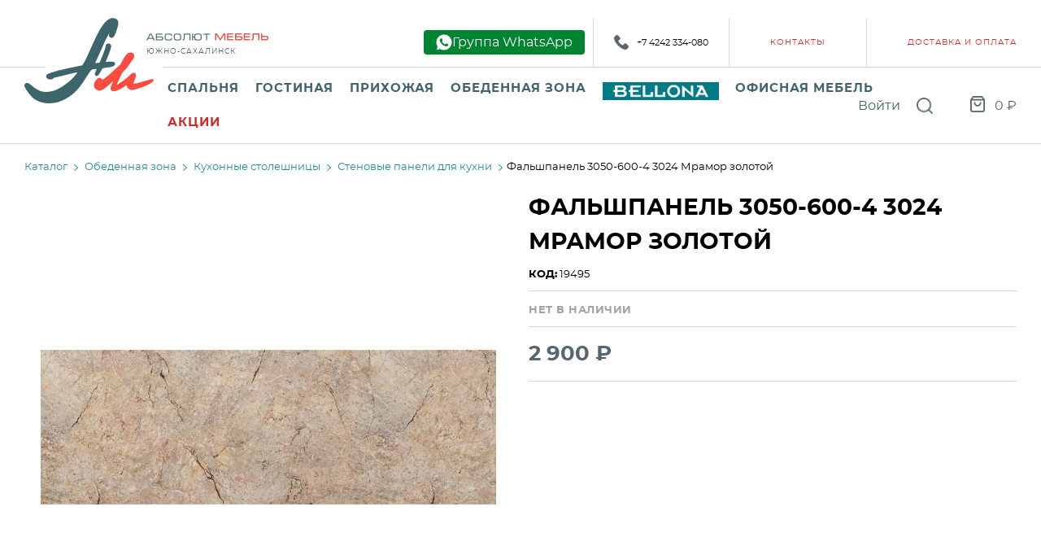

--- FILE ---
content_type: text/html; charset=utf-8
request_url: https://absolutmebel.com/catalog/product/46308/
body_size: 67191
content:
<!DOCTYPE html>
<html lang="ru">

<head>
	
<meta charset="utf-8" />

    <title>Фальшпанель 3050-600-4 3024 Мрамор золотой купить в интернет-магазине, цены, характеристики | Абсолют мебель</title>

    <meta name="description" content="Фальшпанель 3050-600-4 3024 Мрамор золотой, купить в интернет-магазине Абсолют мебель, цена, характеристики. Широкий ассортимент мебели в наличии по низкой цене.
" />

<meta name="keywords" content="" />

<meta name="viewport" content="width=device-width, initial-scale=1, shrink-to-fit=no">
<meta http-equiv="x-ua-compatible" content="ie=edge">
<link rel="icon" type="image/png" href="/resources/images/favicon.png?14482" />


<link rel="sitemap" href="/sitemap.xml" type="application/xml" />

    <link rel="canonical" href="https://absolutmebel.com:443/catalog/product/46308/" />

<!--[if lte IE 10]>
<link media="screen" rel="stylesheet" href="/resources/css/arwm_ie6bar.css?0a5bb6f8b144fd1c4edf3cd14ffb90d6" />
<![endif]-->

<script type="text/javascript" src="/temp/cache/71f22cae24e53f94c1062339a4b056f8.js?3edd78b971f145d1843cb0b75a5874aa"></script>

<script src="/resources/js/app.js?14482"></script>
<script src="/resources/js/common.js?14482"></script>

<script type="text/javascript" src="/resources/js/typeahead.bundle.min.js"></script>

<link media="screen" rel="stylesheet" href="/resources/css/jquery.fancybox.css?0ef85c5ffd8ffb1b33666c6655486b11" />
<link media="screen" rel="stylesheet" href="/resources/css/reset.css?0ef85c5ffd8ffb1b33666c6655486b11" />

<link href="/resources/css/preload.css?14482" rel="stylesheet" type="text/css">
<link href="/resources/css/styles.css?14482" rel="stylesheet" type="text/css" onload="cssLoaded();">

</head>

<body>
	<div class="body-inner" id="app">
		<!--[if lte IE 10]>
<div id="outdated"> <h6>Ваш браузер устарел!</h6>
	<p>Обновите ваш браузер для правильного отображения этого сайта. <a id="btnUpdateBrowser" href="http://outdatedbrowser.rin.am/">Обновить мой браузер </a></p>
	<p class="last"><a href="#" id="btnCloseUpdateBrowser" title="Закрыть" onclick="document.getElementById('outdated').style.display='none';return false;">×</a></p>
</div>
<![endif]-->
		
<header class="header header_type_default" data-type="default">
	<div class="header-top header__header-top header-top_type_default">
		<div class="wrapper">
			<!-- logo -->
			<div class="header__main-logo main-logo_type_default">
				<a href="/">				<picture><source type='image/webp' srcset='/image/NURZQnJGdENFdE5RbSsvbGZ4a3ZWTndsWURaSkZqWFd2VVBOVEVkTVI5WmgveDRpUEZUcVR2Rzg5WldZczR6R3ZTSExnMTNNZUJmWVlnaHVHaGdzM3c9PQ== 160w,/image/NURZQnJGdENFdE5RbSsvbGZ4a3ZWTndsWURaSkZqWFd2VVBOVEVkTVI5Yi9OWUpjeU0zYmFLUExhRW81U1J1WnQ4elk4ZUFDZUMrazh2MGdtRUFwc3c9PQ== 320w' sizes='16.666vw'><source type='image/png' srcset='/image/NURZQnJGdENFdE5RbSsvbGZ4a3ZWQ083aXZWTUdtWmhNQ292MHV4WkFLZDhrclg5YU1QNlpyNkxnUTZxeUwyOEZPdzFJZS9veHlOMUJNZlNRUVBFWWc9PQ== 160w,/image/NURZQnJGdENFdE5RbSsvbGZ4a3ZWQ083aXZWTUdtWmhNQ292MHV4WkFLZFRHalh4ZGg1YnpZOWxVVkxhYkJybHRlc3h4WUhRYlpQWE1RSjNQMzM5Vmc9PQ== 320w' sizes='16.666vw'><img src='/image/NURZQnJGdENFdE5RbSsvbGZ4a3ZWSWZYeFNIOVp1UDFnNUludTltYmJzZUExdFdzRmRKVlgrM0RKbWw0QWFFOVYyQVVjV1R6T2FTaklQeDFTdGc2eUE9PQ==' class='' alt='Абсолют мебель'  ></picture>				</a>			</div>

			<div class="header-top-inner header-top-inner_type_default">
								<a href="#" class="mobile burger-button">
					<span class="el1"></span>
					<span class="el2"></span>
					<span class="el3"></span>
					Menu
				</a>
								<div class="logo header-top__elem_spacing">
					<a href="/">					<img src="/resources/images/logo2.png" alt="Logo" width="150" height="9" />
					</a>
					<div class="header-city">Южно-Сахалинск</div>
				</div>

				<div class="mobile-logo">
					<a href="/">					<img src="/resources/images/mobile-logo.png" width="131" height="37" alt="Logo" />
					</a>				</div>


				<div class="header-top-elements header-top-elements_type_default">

					<a class="sign-wa" href="https://chat.whatsapp.com/I2X6KmoP9F47CP7rhKd7VZ">
						<svg id="Layer_1" style="enable-background:new 0 0 512 512;" version="1.1" viewBox="0 0 512 512" xml:space="preserve" xmlns="http://www.w3.org/2000/svg" xmlns:xlink="http://www.w3.org/1999/xlink">
							<g>
								<path class="st0" d="M256,13C121.8,13,13,121.8,13,256c0,49.1,14.6,94.9,39.7,133.1L21.4,495.1l110.1-30.5   c36.4,21.8,79,34.3,124.5,34.3c134.2,0,243-108.8,243-243C499,121.8,390.2,13,256,13z" />
								<path class="st1" d="M389.5,322.7c-0.3-3.2-2.2-6-5.1-7.3c-19.6-9-39.3-18-58.9-27c-2.2-1-4.9-0.5-6.5,1.4l-26.6,30   c-2.1,2.4-5.4,3.2-8.3,2c-13.8-5.7-32.4-15.3-51.2-31.5c-22.5-19.3-35.7-40-43.1-53.5c3.7-2.5,13.8-10,18.3-23.9   c0-0.1,0.1-0.2,0.1-0.2c2.8-8.6,2.2-17.9-0.9-26.4c-5.3-14.1-15.9-41.4-20-45.6c-0.7-0.7-1.5-1.4-1.5-1.4c-3-2.7-6.9-4.2-11-4.4   c-1.4-0.1-2.9-0.1-4.5-0.1c-4.6-0.1-8.7-0.1-11.7,0.3c-8.5,1.2-14.7,6.9-18.6,11.7c-4.7,5.7-10.3,14.2-14,25.4   c-0.3,1-0.6,1.9-0.9,2.9c-4.1,14.2-3.3,29.4,1.6,43.4c4.6,13.1,11.3,28.7,21.4,45.2c17.1,28.1,35.7,45.5,48.3,57   c14.2,13.1,31.8,29.2,59.7,42.6c25.8,12.4,49.2,17,64.9,18.9c6.4,0.6,18.2,0.7,31.7-4.4c6.2-2.4,11.4-5.3,15.6-8.4   c11.1-7.9,18.9-19.8,20.9-33.2c0-0.1,0-0.2,0-0.3C389.9,330.8,389.8,326.4,389.5,322.7z" />
							</g>
						</svg>

						<span>Группа WhatsApp</span>
					</a>

					<div class="item item-social">
						<a href="tel:+7 4242 334-080">
							<img src="/resources/images/icons/phone.png" alt="Телефон">
							+7 4242 334-080						</a>
					</div>

									</div>

				<div class="header-top-menu header-top-menu_type_default">
					
	<ul class="menu-list level1 " itemscope itemtype="https://schema.org/SiteNavigationElement">
																				<li class="menu-item level1"><a class="link" itemprop="url" href="/kontaktyi/"><span itemprop="name">Контакты</span></a>
					
										</li>
																												<li class="menu-item level1"><a class="link" itemprop="url" href="/pay_delivery/"><span itemprop="name">Доставка и оплата</span></a>
					
										</li>
																															</ul>
				</div>


				<div class="mobile-menu">
					<div class="mobile-search">
						<div class="search-block " id="search-block">
<form id="search-form" class="search-form search-block__form clearfix " action="/search" method="get">
    <div class="search-input " >
    <input type="search" name="q" list="search-list" value="" id="searchField" placeholder="Поиск"/>
	<input type="submit" value="Поиск" class="icon-search" />
</div>
</form></div>					</div>
											<a href="/customers/auth/" class="customer-login-btn cabinet-button">Войти</a>
					
					<div class="mobile-catalog-menu">
						
<ul class="menu-list level1">
	
					<li class="menu-item level1" tabindex="0">

							<span class="item" href="/catalog/spalnya/">
											Спальня									</span>
								
<script type="application/ld+json">
	{
		"@context": "https://schema.org",
		"@type": "SiteNavigationElement",
		"name": "Каталог",
		"hasPart": [
			{
                "@type": "SiteNavigationElement",
                "name": "Спальные гарнитуры",
                "url": "/catalog/spalnie-garnituri/"
            },{
                "@type": "SiteNavigationElement",
                "name": "Кровати",
                "url": "/catalog/krovati/"
            },{
                "@type": "SiteNavigationElement",
                "name": "Матрасы",
                "url": "/catalog/matrasy-i-namatrasniki/"
            },{
                "@type": "SiteNavigationElement",
                "name": "Тумбы прикроватные",
                "url": "/catalog/tumbi-prikrovatnie/"
            },{
                "@type": "SiteNavigationElement",
                "name": "Детские гарнитуры",
                "url": "/catalog/detskie-garnituri/"
            },{
                "@type": "SiteNavigationElement",
                "name": "Комоды",
                "url": "/catalog/komodi/"
            },{
                "@type": "SiteNavigationElement",
                "name": "Туалетные столики и зеркала",
                "url": "/catalog/tualetnie-stoliki-i-zerkala/"
            },{
                "@type": "SiteNavigationElement",
                "name": "Шкафы в спальню",
                "url": "/catalog/shkafi-spalnia/"
            },{
                "@type": "SiteNavigationElement",
                "name": "Столы компьютерные",
                "url": "/catalog/stoli-kompyuternie/"
            },{
                "@type": "SiteNavigationElement",
                "name": "Детские компьютерные кресла",
                "url": "/catalog/detskoe/"
            }		]
	}
</script>

<ul class="menu-list level2 ">
	
			<li class="menu-item level2" >
			
							<a class="item " tabindex="-1" href="/catalog/spalnie-garnituri/">Спальные гарнитуры</a>
					</li>
			<li class="menu-item level2" >
			
							<a class="item " tabindex="-1" href="/catalog/krovati/">Кровати</a>
					</li>
			<li class="menu-item level2" >
			
							<a class="item " tabindex="-1" href="/catalog/matrasy-i-namatrasniki/">Матрасы</a>
					</li>
			<li class="menu-item level2" >
			
							<a class="item " tabindex="-1" href="/catalog/tumbi-prikrovatnie/">Тумбы прикроватные</a>
					</li>
			<li class="menu-item level2" >
			
							<a class="item " tabindex="-1" href="/catalog/detskie-garnituri/">Детские гарнитуры</a>
					</li>
			<li class="menu-item level2" >
			
							<a class="item " tabindex="-1" href="/catalog/komodi/">Комоды</a>
					</li>
			<li class="menu-item level2" >
			
							<a class="item " tabindex="-1" href="/catalog/tualetnie-stoliki-i-zerkala/">Туалетные столики и зеркала</a>
					</li>
			<li class="menu-item level2" >
			
							<a class="item " tabindex="-1" href="/catalog/shkafi-spalnia/">Шкафы в спальню</a>
					</li>
			<li class="menu-item level2" >
			
							<a class="item " tabindex="-1" href="/catalog/stoli-kompyuternie/">Столы компьютерные</a>
					</li>
			<li class="menu-item level2" >
			
							<a class="item " tabindex="-1" href="/catalog/detskoe/">Детские компьютерные кресла</a>
					</li>
	</ul>					</li>
					<li class="menu-item level1" tabindex="0">

							<span class="item" href="/catalog/gostinaya/">
											Гостиная									</span>
								
<script type="application/ld+json">
	{
		"@context": "https://schema.org",
		"@type": "SiteNavigationElement",
		"name": "Каталог",
		"hasPart": [
			{
                "@type": "SiteNavigationElement",
                "name": "Диваны",
                "url": "/catalog/divani/"
            },{
                "@type": "SiteNavigationElement",
                "name": "Кресла",
                "url": "/catalog/kresla/"
            },{
                "@type": "SiteNavigationElement",
                "name": "Комоды и Зеркала в гостиную",
                "url": "/catalog/komodi-i-zerkala/"
            },{
                "@type": "SiteNavigationElement",
                "name": "Стенки",
                "url": "/catalog/stenki/"
            },{
                "@type": "SiteNavigationElement",
                "name": "Столы журнальные",
                "url": "/catalog/stoli-jurnalnie/"
            },{
                "@type": "SiteNavigationElement",
                "name": "Шкафы и Тумбы в гостиную",
                "url": "/catalog/shkafi-i-tumbi-gostinnaya/"
            },{
                "@type": "SiteNavigationElement",
                "name": "Банкетки и Пуфы",
                "url": "/catalog/banketki-i-pufi/"
            },{
                "@type": "SiteNavigationElement",
                "name": "Декоративные подушки",
                "url": "/catalog/dekorativnie-podushki/"
            },{
                "@type": "SiteNavigationElement",
                "name": "Часы",
                "url": "/catalog/chasi/"
            }		]
	}
</script>

<ul class="menu-list level2 ">
	
			<li class="menu-item level2" >
			
							<a class="item " tabindex="-1" href="/catalog/divani/">Диваны</a>
					</li>
			<li class="menu-item level2" >
			
							<a class="item " tabindex="-1" href="/catalog/kresla/">Кресла</a>
					</li>
			<li class="menu-item level2" >
			
							<a class="item " tabindex="-1" href="/catalog/komodi-i-zerkala/">Комоды и Зеркала в гостиную</a>
					</li>
			<li class="menu-item level2" >
			
							<a class="item " tabindex="-1" href="/catalog/stenki/">Стенки</a>
					</li>
			<li class="menu-item level2" >
			
							<a class="item " tabindex="-1" href="/catalog/stoli-jurnalnie/">Столы журнальные</a>
					</li>
			<li class="menu-item level2" >
			
							<a class="item " tabindex="-1" href="/catalog/shkafi-i-tumbi-gostinnaya/">Шкафы и Тумбы в гостиную</a>
					</li>
			<li class="menu-item level2" >
			
							<a class="item " tabindex="-1" href="/catalog/banketki-i-pufi/">Банкетки и Пуфы</a>
					</li>
			<li class="menu-item level2" >
			
							<a class="item " tabindex="-1" href="/catalog/dekorativnie-podushki/">Декоративные подушки</a>
					</li>
			<li class="menu-item level2" >
			
							<a class="item " tabindex="-1" href="/catalog/chasi/">Часы</a>
					</li>
	</ul>					</li>
					<li class="menu-item level1" tabindex="0">

							<span class="item" href="/catalog/prihojaya/">
											Прихожая									</span>
								
<script type="application/ld+json">
	{
		"@context": "https://schema.org",
		"@type": "SiteNavigationElement",
		"name": "Каталог",
		"hasPart": [
			{
                "@type": "SiteNavigationElement",
                "name": "Модульные прихожие",
                "url": "/catalog/modulnie-prihojie/"
            },{
                "@type": "SiteNavigationElement",
                "name": "Вешалки и полки",
                "url": "/catalog/veshalki-i-polki/"
            },{
                "@type": "SiteNavigationElement",
                "name": "Комоды и зеркала в прихожую",
                "url": "/catalog/komodi-i-zerkala-prihojaya/"
            },{
                "@type": "SiteNavigationElement",
                "name": "Тумбы в прихожую",
                "url": "/catalog/tumbi-prihojaya/"
            },{
                "@type": "SiteNavigationElement",
                "name": "Шкафы в прихожую",
                "url": "/catalog/shkafi-prihojaya/"
            }		]
	}
</script>

<ul class="menu-list level2 ">
	
			<li class="menu-item level2" >
			
							<a class="item " tabindex="-1" href="/catalog/modulnie-prihojie/">Модульные прихожие</a>
					</li>
			<li class="menu-item level2" >
			
							<a class="item " tabindex="-1" href="/catalog/veshalki-i-polki/">Вешалки и полки</a>
					</li>
			<li class="menu-item level2" >
			
							<a class="item " tabindex="-1" href="/catalog/komodi-i-zerkala-prihojaya/">Комоды и зеркала в прихожую</a>
					</li>
			<li class="menu-item level2" >
			
							<a class="item " tabindex="-1" href="/catalog/tumbi-prihojaya/">Тумбы в прихожую</a>
					</li>
			<li class="menu-item level2" >
			
							<a class="item " tabindex="-1" href="/catalog/shkafi-prihojaya/">Шкафы в прихожую</a>
					</li>
	</ul>					</li>
					<li class="menu-item level1" tabindex="0">

							<span class="item" href="/catalog/obedennaya-zona/">
											Обеденная зона									</span>
								
<script type="application/ld+json">
	{
		"@context": "https://schema.org",
		"@type": "SiteNavigationElement",
		"name": "Каталог",
		"hasPart": [
			{
                "@type": "SiteNavigationElement",
                "name": "Обеденные столы",
                "url": "/catalog/stoli-obedennie/"
            },{
                "@type": "SiteNavigationElement",
                "name": "Обеденные стулья",
                "url": "/catalog/stulya-obedennie/"
            },{
                "@type": "SiteNavigationElement",
                "name": "Кухонные столешницы",
                "url": "/catalog/kuhonnie-stoleshnici/"
            },{
                "@type": "SiteNavigationElement",
                "name": "Мойки для кухни",
                "url": "/catalog/moiki/"
            },{
                "@type": "SiteNavigationElement",
                "name": "Смесители для кухни",
                "url": "/catalog/smesiteli-dlya-kuhni/"
            },{
                "@type": "SiteNavigationElement",
                "name": "Вытяжки",
                "url": "/catalog/vityajki/"
            },{
                "@type": "SiteNavigationElement",
                "name": "Кухонные уголки",
                "url": "/catalog/myagkie-ugolki/"
            },{
                "@type": "SiteNavigationElement",
                "name": "Кухонные Аксессуары",
                "url": "/catalog/kuhonnie-aksessuari/"
            }		]
	}
</script>

<ul class="menu-list level2 ">
	
			<li class="menu-item level2" >
			
							<a class="item " tabindex="-1" href="/catalog/stoli-obedennie/">Обеденные столы</a>
					</li>
			<li class="menu-item level2" >
			
							<a class="item " tabindex="-1" href="/catalog/stulya-obedennie/">Обеденные стулья</a>
					</li>
			<li class="menu-item level2" >
			
							<a class="item " tabindex="-1" href="/catalog/kuhonnie-stoleshnici/">Кухонные столешницы</a>
					</li>
			<li class="menu-item level2" >
			
							<a class="item " tabindex="-1" href="/catalog/moiki/">Мойки для кухни</a>
					</li>
			<li class="menu-item level2" >
			
							<a class="item " tabindex="-1" href="/catalog/smesiteli-dlya-kuhni/">Смесители для кухни</a>
					</li>
			<li class="menu-item level2" >
			
							<a class="item " tabindex="-1" href="/catalog/vityajki/">Вытяжки</a>
					</li>
			<li class="menu-item level2" >
			
							<a class="item " tabindex="-1" href="/catalog/myagkie-ugolki/">Кухонные уголки</a>
					</li>
			<li class="menu-item level2" >
			
							<a class="item " tabindex="-1" href="/catalog/kuhonnie-aksessuari/">Кухонные Аксессуары</a>
					</li>
	</ul>					</li>
					<li class="menu-item level1" tabindex="0">

							<span class="item" href="/catalog/kuhnya/">
											<img src="/resources/images/bellona.jpeg" alt="">
									</span>
								
<script type="application/ld+json">
	{
		"@context": "https://schema.org",
		"@type": "SiteNavigationElement",
		"name": "Каталог",
		"hasPart": [
			{
                "@type": "SiteNavigationElement",
                "name": "Спальные гарнитуры Беллона",
                "url": "/catalog/spalnie-garnituri-bellona/"
            },{
                "@type": "SiteNavigationElement",
                "name": "Кровати Беллона",
                "url": "/catalog/krovati-bellona/"
            },{
                "@type": "SiteNavigationElement",
                "name": "Матрасы беллона",
                "url": "/catalog/matrasi-bellona/"
            },{
                "@type": "SiteNavigationElement",
                "name": "Гостиные Беллона",
                "url": "/catalog/gostinie-bellona/"
            }		]
	}
</script>

<ul class="menu-list level2 ">
	
			<li class="menu-item level2" >
			
							<a class="item " tabindex="-1" href="/catalog/spalnie-garnituri-bellona/">Спальные гарнитуры Беллона</a>
					</li>
			<li class="menu-item level2" >
			
							<a class="item " tabindex="-1" href="/catalog/krovati-bellona/">Кровати Беллона</a>
					</li>
			<li class="menu-item level2" >
			
							<a class="item " tabindex="-1" href="/catalog/matrasi-bellona/">Матрасы беллона</a>
					</li>
			<li class="menu-item level2" >
			
							<a class="item " tabindex="-1" href="/catalog/gostinie-bellona/">Гостиные Беллона</a>
					</li>
	</ul>					</li>
					<li class="menu-item level1" tabindex="0">

							<span class="item" href="/catalog/ofis/">
											Офисная мебель									</span>
								
<script type="application/ld+json">
	{
		"@context": "https://schema.org",
		"@type": "SiteNavigationElement",
		"name": "Каталог",
		"hasPart": [
			{
                "@type": "SiteNavigationElement",
                "name": "Мебель для персонала",
                "url": "/catalog/dlya-personala/"
            },{
                "@type": "SiteNavigationElement",
                "name": "Мебель для руководителя",
                "url": "/catalog/dlya-rukovoditelya/"
            },{
                "@type": "SiteNavigationElement",
                "name": "Металлическая мебель",
                "url": "/catalog/metallicheskaya-mebel/"
            }		]
	}
</script>

<ul class="menu-list level2 ">
	
			<li class="menu-item level2" >
			
			
									<span class="item submenu-title" href="/catalog/dlya-personala/">Мебель для персонала</span>
				
				
				
				
<script type="application/ld+json">
	{
		"@context": "https://schema.org",
		"@type": "SiteNavigationElement",
		"name": "Каталог",
		"hasPart": [
			{
                "@type": "SiteNavigationElement",
                "name": "Кресла персонала",
                "url": "/catalog/kresla-personala/"
            },{
                "@type": "SiteNavigationElement",
                "name": "Диваны офисные",
                "url": "/catalog/divani-ofisnie/"
            },{
                "@type": "SiteNavigationElement",
                "name": "Модульная офисная мебель",
                "url": "/catalog/rabochie-zoni/"
            }		]
	}
</script>

<ul class="menu-list level3 ">
	
			<li class="menu-item level3" >
			
							<a class="item " tabindex="-1" href="/catalog/kresla-personala/">Кресла персонала</a>
					</li>
			<li class="menu-item level3" >
			
							<a class="item " tabindex="-1" href="/catalog/divani-ofisnie/">Диваны офисные</a>
					</li>
			<li class="menu-item level3" >
			
							<a class="item " tabindex="-1" href="/catalog/rabochie-zoni/">Модульная офисная мебель</a>
					</li>
	</ul>					</li>
			<li class="menu-item level2" >
			
			
									<span class="item submenu-title" href="/catalog/dlya-rukovoditelya/">Мебель для руководителя</span>
				
				
				
				
<script type="application/ld+json">
	{
		"@context": "https://schema.org",
		"@type": "SiteNavigationElement",
		"name": "Каталог",
		"hasPart": [
			{
                "@type": "SiteNavigationElement",
                "name": "Столы руководителя",
                "url": "/catalog/stoli-dlya-rukovoditelya/"
            },{
                "@type": "SiteNavigationElement",
                "name": "Шкафы и Тумбы руководителя",
                "url": "/catalog/shkafi-i-tumby-rukovoditel/"
            },{
                "@type": "SiteNavigationElement",
                "name": "Кресла руководителя",
                "url": "/catalog/kresla-rukovoditelya/"
            }		]
	}
</script>

<ul class="menu-list level3 ">
	
			<li class="menu-item level3" >
			
							<a class="item " tabindex="-1" href="/catalog/stoli-dlya-rukovoditelya/">Столы руководителя</a>
					</li>
			<li class="menu-item level3" >
			
							<a class="item " tabindex="-1" href="/catalog/shkafi-i-tumby-rukovoditel/">Шкафы и Тумбы руководителя</a>
					</li>
			<li class="menu-item level3" >
			
							<a class="item " tabindex="-1" href="/catalog/kresla-rukovoditelya/">Кресла руководителя</a>
					</li>
	</ul>					</li>
			<li class="menu-item level2" >
			
			
									<span class="item submenu-title" href="/catalog/metallicheskaya-mebel/">Металлическая мебель</span>
				
				
				
				
<script type="application/ld+json">
	{
		"@context": "https://schema.org",
		"@type": "SiteNavigationElement",
		"name": "Каталог",
		"hasPart": [
			{
                "@type": "SiteNavigationElement",
                "name": "Сейфы",
                "url": "/catalog/seifi/"
            },{
                "@type": "SiteNavigationElement",
                "name": "Стеллажи металлические",
                "url": "/catalog/stellaji-metal/"
            },{
                "@type": "SiteNavigationElement",
                "name": "Шкафы металлические",
                "url": "/catalog/shkafi-metal/"
            },{
                "@type": "SiteNavigationElement",
                "name": "Металлические Вешалки",
                "url": "/catalog/metallicheskie-veshalki/"
            }		]
	}
</script>

<ul class="menu-list level3 ">
	
			<li class="menu-item level3" >
			
							<a class="item " tabindex="-1" href="/catalog/seifi/">Сейфы</a>
					</li>
			<li class="menu-item level3" >
			
							<a class="item " tabindex="-1" href="/catalog/stellaji-metal/">Стеллажи металлические</a>
					</li>
			<li class="menu-item level3" >
			
							<a class="item " tabindex="-1" href="/catalog/shkafi-metal/">Шкафы металлические</a>
					</li>
			<li class="menu-item level3" >
			
							<a class="item " tabindex="-1" href="/catalog/metallicheskie-veshalki/">Металлические Вешалки</a>
					</li>
	</ul>					</li>
	</ul>					</li>
					<li class="menu-item level1" tabindex="0">

							<span class="item" href="/catalog/akcii/">
											Акции									</span>
								
<script type="application/ld+json">
	{
		"@context": "https://schema.org",
		"@type": "SiteNavigationElement",
		"name": "Каталог",
		"hasPart": [
					]
	}
</script>

<ul class="menu-list level2 ">
	
	</ul>					</li>
	
</ul>					</div>
					<div class="mobile-pages-menu">
						
	<ul class="menu-list level1 " itemscope itemtype="https://schema.org/SiteNavigationElement">
																				<li class="menu-item level1"><a class="link" itemprop="url" href="/kontaktyi/"><span itemprop="name">Контакты</span></a>
					
										</li>
																												<li class="menu-item level1"><a class="link" itemprop="url" href="/pay_delivery/"><span itemprop="name">Доставка и оплата</span></a>
					
										</li>
																												<li class="menu-item level1"><a class="link" itemprop="url" href="/about/"><span itemprop="name">О компании</span></a>
					
										</li>
																												<li class="menu-item level1"><a class="link" itemprop="url" href="https://absolutmebel.com/politika-konfidentsialnosti/"><span itemprop="name">Политика конфиденциальности</span></a>
					
										</li>
																												<li class="menu-item level1"><a class="link" itemprop="url" href="/publichnaya-oferta/"><span itemprop="name">Публичная оферта</span></a>
					
										</li>
													</ul>
					</div>
				</div>
			</div>
		</div>
	</div>

	<div class="header-bottom header__header-bottom header-bottom_type_default">
		<div class="wrapper">

			<div class="header-bottom__inner">

				<div class="catalog-menu" id="catalog-menu">
					
<script type="application/ld+json">
	{
		"@context": "https://schema.org",
		"@type": "SiteNavigationElement",
		"name": "Каталог",
		"hasPart": [
			{
                "@type": "SiteNavigationElement",
                "name": "Спальня",
                "url": "/catalog/spalnya/"
            },{
                "@type": "SiteNavigationElement",
                "name": "Гостиная",
                "url": "/catalog/gostinaya/"
            },{
                "@type": "SiteNavigationElement",
                "name": "Прихожая",
                "url": "/catalog/prihojaya/"
            },{
                "@type": "SiteNavigationElement",
                "name": "Обеденная зона",
                "url": "/catalog/obedennaya-zona/"
            },{
                "@type": "SiteNavigationElement",
                "name": "Салон Беллона",
                "url": "/catalog/kuhnya/"
            },{
                "@type": "SiteNavigationElement",
                "name": "Офисная мебель",
                "url": "/catalog/ofis/"
            },{
                "@type": "SiteNavigationElement",
                "name": "Акции",
                "url": "/catalog/akcii/"
            }		]
	}
</script>

<ul class="menu-list level1 ">
	
			<li class="menu-item level1" tabindex='0'>
			
			
									<a class="item submenu-title" href="/catalog/spalnya/">
													Спальня											</a>
				
																		
				
				
<script type="application/ld+json">
	{
		"@context": "https://schema.org",
		"@type": "SiteNavigationElement",
		"name": "Каталог",
		"hasPart": [
			{
                "@type": "SiteNavigationElement",
                "name": "Спальные гарнитуры",
                "url": "/catalog/spalnie-garnituri/"
            },{
                "@type": "SiteNavigationElement",
                "name": "Кровати",
                "url": "/catalog/krovati/"
            },{
                "@type": "SiteNavigationElement",
                "name": "Матрасы",
                "url": "/catalog/matrasy-i-namatrasniki/"
            },{
                "@type": "SiteNavigationElement",
                "name": "Тумбы прикроватные",
                "url": "/catalog/tumbi-prikrovatnie/"
            },{
                "@type": "SiteNavigationElement",
                "name": "Детские гарнитуры",
                "url": "/catalog/detskie-garnituri/"
            },{
                "@type": "SiteNavigationElement",
                "name": "Комоды",
                "url": "/catalog/komodi/"
            },{
                "@type": "SiteNavigationElement",
                "name": "Туалетные столики и зеркала",
                "url": "/catalog/tualetnie-stoliki-i-zerkala/"
            },{
                "@type": "SiteNavigationElement",
                "name": "Шкафы в спальню",
                "url": "/catalog/shkafi-spalnia/"
            },{
                "@type": "SiteNavigationElement",
                "name": "Столы компьютерные",
                "url": "/catalog/stoli-kompyuternie/"
            },{
                "@type": "SiteNavigationElement",
                "name": "Детские компьютерные кресла",
                "url": "/catalog/detskoe/"
            }		]
	}
</script>

<ul class="menu-list level2 ">
	
			<li class="menu-item level2" >
			
							<a class="item " tabindex="-1" href="/catalog/spalnie-garnituri/">Спальные гарнитуры</a>
					</li>
			<li class="menu-item level2" >
			
							<a class="item " tabindex="-1" href="/catalog/krovati/">Кровати</a>
					</li>
			<li class="menu-item level2" >
			
							<a class="item " tabindex="-1" href="/catalog/matrasy-i-namatrasniki/">Матрасы</a>
					</li>
			<li class="menu-item level2" >
			
							<a class="item " tabindex="-1" href="/catalog/tumbi-prikrovatnie/">Тумбы прикроватные</a>
					</li>
			<li class="menu-item level2" >
			
							<a class="item " tabindex="-1" href="/catalog/detskie-garnituri/">Детские гарнитуры</a>
					</li>
			<li class="menu-item level2" >
			
							<a class="item " tabindex="-1" href="/catalog/komodi/">Комоды</a>
					</li>
			<li class="menu-item level2" >
			
							<a class="item " tabindex="-1" href="/catalog/tualetnie-stoliki-i-zerkala/">Туалетные столики и зеркала</a>
					</li>
			<li class="menu-item level2" >
			
							<a class="item " tabindex="-1" href="/catalog/shkafi-spalnia/">Шкафы в спальню</a>
					</li>
			<li class="menu-item level2" >
			
							<a class="item " tabindex="-1" href="/catalog/stoli-kompyuternie/">Столы компьютерные</a>
					</li>
			<li class="menu-item level2" >
			
							<a class="item " tabindex="-1" href="/catalog/detskoe/">Детские компьютерные кресла</a>
					</li>
	</ul>					</li>
			<li class="menu-item level1" tabindex='0'>
			
			
									<a class="item submenu-title" href="/catalog/gostinaya/">
													Гостиная											</a>
				
																		
				
				
<script type="application/ld+json">
	{
		"@context": "https://schema.org",
		"@type": "SiteNavigationElement",
		"name": "Каталог",
		"hasPart": [
			{
                "@type": "SiteNavigationElement",
                "name": "Диваны",
                "url": "/catalog/divani/"
            },{
                "@type": "SiteNavigationElement",
                "name": "Кресла",
                "url": "/catalog/kresla/"
            },{
                "@type": "SiteNavigationElement",
                "name": "Комоды и Зеркала в гостиную",
                "url": "/catalog/komodi-i-zerkala/"
            },{
                "@type": "SiteNavigationElement",
                "name": "Стенки",
                "url": "/catalog/stenki/"
            },{
                "@type": "SiteNavigationElement",
                "name": "Столы журнальные",
                "url": "/catalog/stoli-jurnalnie/"
            },{
                "@type": "SiteNavigationElement",
                "name": "Шкафы и Тумбы в гостиную",
                "url": "/catalog/shkafi-i-tumbi-gostinnaya/"
            },{
                "@type": "SiteNavigationElement",
                "name": "Банкетки и Пуфы",
                "url": "/catalog/banketki-i-pufi/"
            },{
                "@type": "SiteNavigationElement",
                "name": "Декоративные подушки",
                "url": "/catalog/dekorativnie-podushki/"
            },{
                "@type": "SiteNavigationElement",
                "name": "Часы",
                "url": "/catalog/chasi/"
            }		]
	}
</script>

<ul class="menu-list level2 ">
	
			<li class="menu-item level2" >
			
							<a class="item " tabindex="-1" href="/catalog/divani/">Диваны</a>
					</li>
			<li class="menu-item level2" >
			
							<a class="item " tabindex="-1" href="/catalog/kresla/">Кресла</a>
					</li>
			<li class="menu-item level2" >
			
							<a class="item " tabindex="-1" href="/catalog/komodi-i-zerkala/">Комоды и Зеркала в гостиную</a>
					</li>
			<li class="menu-item level2" >
			
							<a class="item " tabindex="-1" href="/catalog/stenki/">Стенки</a>
					</li>
			<li class="menu-item level2" >
			
							<a class="item " tabindex="-1" href="/catalog/stoli-jurnalnie/">Столы журнальные</a>
					</li>
			<li class="menu-item level2" >
			
							<a class="item " tabindex="-1" href="/catalog/shkafi-i-tumbi-gostinnaya/">Шкафы и Тумбы в гостиную</a>
					</li>
			<li class="menu-item level2" >
			
							<a class="item " tabindex="-1" href="/catalog/banketki-i-pufi/">Банкетки и Пуфы</a>
					</li>
			<li class="menu-item level2" >
			
							<a class="item " tabindex="-1" href="/catalog/dekorativnie-podushki/">Декоративные подушки</a>
					</li>
			<li class="menu-item level2" >
			
							<a class="item " tabindex="-1" href="/catalog/chasi/">Часы</a>
					</li>
	</ul>					</li>
			<li class="menu-item level1" tabindex='0'>
			
			
									<a class="item submenu-title" href="/catalog/prihojaya/">
													Прихожая											</a>
				
																		
				
				
<script type="application/ld+json">
	{
		"@context": "https://schema.org",
		"@type": "SiteNavigationElement",
		"name": "Каталог",
		"hasPart": [
			{
                "@type": "SiteNavigationElement",
                "name": "Модульные прихожие",
                "url": "/catalog/modulnie-prihojie/"
            },{
                "@type": "SiteNavigationElement",
                "name": "Вешалки и полки",
                "url": "/catalog/veshalki-i-polki/"
            },{
                "@type": "SiteNavigationElement",
                "name": "Комоды и зеркала в прихожую",
                "url": "/catalog/komodi-i-zerkala-prihojaya/"
            },{
                "@type": "SiteNavigationElement",
                "name": "Тумбы в прихожую",
                "url": "/catalog/tumbi-prihojaya/"
            },{
                "@type": "SiteNavigationElement",
                "name": "Шкафы в прихожую",
                "url": "/catalog/shkafi-prihojaya/"
            }		]
	}
</script>

<ul class="menu-list level2 ">
	
			<li class="menu-item level2" >
			
							<a class="item " tabindex="-1" href="/catalog/modulnie-prihojie/">Модульные прихожие</a>
					</li>
			<li class="menu-item level2" >
			
							<a class="item " tabindex="-1" href="/catalog/veshalki-i-polki/">Вешалки и полки</a>
					</li>
			<li class="menu-item level2" >
			
							<a class="item " tabindex="-1" href="/catalog/komodi-i-zerkala-prihojaya/">Комоды и зеркала в прихожую</a>
					</li>
			<li class="menu-item level2" >
			
							<a class="item " tabindex="-1" href="/catalog/tumbi-prihojaya/">Тумбы в прихожую</a>
					</li>
			<li class="menu-item level2" >
			
							<a class="item " tabindex="-1" href="/catalog/shkafi-prihojaya/">Шкафы в прихожую</a>
					</li>
	</ul>					</li>
			<li class="menu-item level1" tabindex='0'>
			
			
									<a class="item submenu-title" href="/catalog/obedennaya-zona/">
													Обеденная зона											</a>
				
																		
				
				
<script type="application/ld+json">
	{
		"@context": "https://schema.org",
		"@type": "SiteNavigationElement",
		"name": "Каталог",
		"hasPart": [
			{
                "@type": "SiteNavigationElement",
                "name": "Обеденные столы",
                "url": "/catalog/stoli-obedennie/"
            },{
                "@type": "SiteNavigationElement",
                "name": "Обеденные стулья",
                "url": "/catalog/stulya-obedennie/"
            },{
                "@type": "SiteNavigationElement",
                "name": "Кухонные столешницы",
                "url": "/catalog/kuhonnie-stoleshnici/"
            },{
                "@type": "SiteNavigationElement",
                "name": "Мойки для кухни",
                "url": "/catalog/moiki/"
            },{
                "@type": "SiteNavigationElement",
                "name": "Смесители для кухни",
                "url": "/catalog/smesiteli-dlya-kuhni/"
            },{
                "@type": "SiteNavigationElement",
                "name": "Вытяжки",
                "url": "/catalog/vityajki/"
            },{
                "@type": "SiteNavigationElement",
                "name": "Кухонные уголки",
                "url": "/catalog/myagkie-ugolki/"
            },{
                "@type": "SiteNavigationElement",
                "name": "Кухонные Аксессуары",
                "url": "/catalog/kuhonnie-aksessuari/"
            }		]
	}
</script>

<ul class="menu-list level2 ">
	
			<li class="menu-item level2" >
			
							<a class="item " tabindex="-1" href="/catalog/stoli-obedennie/">Обеденные столы</a>
					</li>
			<li class="menu-item level2" >
			
							<a class="item " tabindex="-1" href="/catalog/stulya-obedennie/">Обеденные стулья</a>
					</li>
			<li class="menu-item level2" >
			
							<a class="item " tabindex="-1" href="/catalog/kuhonnie-stoleshnici/">Кухонные столешницы</a>
					</li>
			<li class="menu-item level2" >
			
							<a class="item " tabindex="-1" href="/catalog/moiki/">Мойки для кухни</a>
					</li>
			<li class="menu-item level2" >
			
							<a class="item " tabindex="-1" href="/catalog/smesiteli-dlya-kuhni/">Смесители для кухни</a>
					</li>
			<li class="menu-item level2" >
			
							<a class="item " tabindex="-1" href="/catalog/vityajki/">Вытяжки</a>
					</li>
			<li class="menu-item level2" >
			
							<a class="item " tabindex="-1" href="/catalog/myagkie-ugolki/">Кухонные уголки</a>
					</li>
			<li class="menu-item level2" >
			
							<a class="item " tabindex="-1" href="/catalog/kuhonnie-aksessuari/">Кухонные Аксессуары</a>
					</li>
	</ul>					</li>
			<li class="menu-item level1" tabindex='0'>
			
			
									<a class="item submenu-title" href="/catalog/kuhnya/">
													<img src="/resources/images/bellona.jpeg" alt="">
											</a>
				
																		
				
				
<script type="application/ld+json">
	{
		"@context": "https://schema.org",
		"@type": "SiteNavigationElement",
		"name": "Каталог",
		"hasPart": [
			{
                "@type": "SiteNavigationElement",
                "name": "Спальные гарнитуры Беллона",
                "url": "/catalog/spalnie-garnituri-bellona/"
            },{
                "@type": "SiteNavigationElement",
                "name": "Кровати Беллона",
                "url": "/catalog/krovati-bellona/"
            },{
                "@type": "SiteNavigationElement",
                "name": "Матрасы беллона",
                "url": "/catalog/matrasi-bellona/"
            },{
                "@type": "SiteNavigationElement",
                "name": "Гостиные Беллона",
                "url": "/catalog/gostinie-bellona/"
            }		]
	}
</script>

<ul class="menu-list level2 ">
	
			<li class="menu-item level2" >
			
							<a class="item " tabindex="-1" href="/catalog/spalnie-garnituri-bellona/">Спальные гарнитуры Беллона</a>
					</li>
			<li class="menu-item level2" >
			
							<a class="item " tabindex="-1" href="/catalog/krovati-bellona/">Кровати Беллона</a>
					</li>
			<li class="menu-item level2" >
			
							<a class="item " tabindex="-1" href="/catalog/matrasi-bellona/">Матрасы беллона</a>
					</li>
			<li class="menu-item level2" >
			
							<a class="item " tabindex="-1" href="/catalog/gostinie-bellona/">Гостиные Беллона</a>
					</li>
	</ul>					</li>
			<li class="menu-item level1" tabindex='0'>
			
			
									<a class="item submenu-title" href="/catalog/ofis/">
													Офисная мебель											</a>
				
																		
				
				
<script type="application/ld+json">
	{
		"@context": "https://schema.org",
		"@type": "SiteNavigationElement",
		"name": "Каталог",
		"hasPart": [
			{
                "@type": "SiteNavigationElement",
                "name": "Мебель для персонала",
                "url": "/catalog/dlya-personala/"
            },{
                "@type": "SiteNavigationElement",
                "name": "Мебель для руководителя",
                "url": "/catalog/dlya-rukovoditelya/"
            },{
                "@type": "SiteNavigationElement",
                "name": "Металлическая мебель",
                "url": "/catalog/metallicheskaya-mebel/"
            }		]
	}
</script>

<ul class="menu-list level2 ">
	
			<li class="menu-item level2" >
			
			
									<a class="item submenu-title" href="/catalog/dlya-personala/">
													Мебель для персонала											</a>
				
				
				
				
<script type="application/ld+json">
	{
		"@context": "https://schema.org",
		"@type": "SiteNavigationElement",
		"name": "Каталог",
		"hasPart": [
			{
                "@type": "SiteNavigationElement",
                "name": "Кресла персонала",
                "url": "/catalog/kresla-personala/"
            },{
                "@type": "SiteNavigationElement",
                "name": "Диваны офисные",
                "url": "/catalog/divani-ofisnie/"
            },{
                "@type": "SiteNavigationElement",
                "name": "Модульная офисная мебель",
                "url": "/catalog/rabochie-zoni/"
            }		]
	}
</script>

<ul class="menu-list level3 ">
	
			<li class="menu-item level3" >
			
							<a class="item " tabindex="-1" href="/catalog/kresla-personala/">Кресла персонала</a>
					</li>
			<li class="menu-item level3" >
			
							<a class="item " tabindex="-1" href="/catalog/divani-ofisnie/">Диваны офисные</a>
					</li>
			<li class="menu-item level3" >
			
							<a class="item " tabindex="-1" href="/catalog/rabochie-zoni/">Модульная офисная мебель</a>
					</li>
	</ul>					</li>
			<li class="menu-item level2" >
			
			
									<a class="item submenu-title" href="/catalog/dlya-rukovoditelya/">
													Мебель для руководителя											</a>
				
				
				
				
<script type="application/ld+json">
	{
		"@context": "https://schema.org",
		"@type": "SiteNavigationElement",
		"name": "Каталог",
		"hasPart": [
			{
                "@type": "SiteNavigationElement",
                "name": "Столы руководителя",
                "url": "/catalog/stoli-dlya-rukovoditelya/"
            },{
                "@type": "SiteNavigationElement",
                "name": "Шкафы и Тумбы руководителя",
                "url": "/catalog/shkafi-i-tumby-rukovoditel/"
            },{
                "@type": "SiteNavigationElement",
                "name": "Кресла руководителя",
                "url": "/catalog/kresla-rukovoditelya/"
            }		]
	}
</script>

<ul class="menu-list level3 ">
	
			<li class="menu-item level3" >
			
							<a class="item " tabindex="-1" href="/catalog/stoli-dlya-rukovoditelya/">Столы руководителя</a>
					</li>
			<li class="menu-item level3" >
			
							<a class="item " tabindex="-1" href="/catalog/shkafi-i-tumby-rukovoditel/">Шкафы и Тумбы руководителя</a>
					</li>
			<li class="menu-item level3" >
			
							<a class="item " tabindex="-1" href="/catalog/kresla-rukovoditelya/">Кресла руководителя</a>
					</li>
	</ul>					</li>
			<li class="menu-item level2" >
			
			
									<a class="item submenu-title" href="/catalog/metallicheskaya-mebel/">
													Металлическая мебель											</a>
				
				
				
				
<script type="application/ld+json">
	{
		"@context": "https://schema.org",
		"@type": "SiteNavigationElement",
		"name": "Каталог",
		"hasPart": [
			{
                "@type": "SiteNavigationElement",
                "name": "Сейфы",
                "url": "/catalog/seifi/"
            },{
                "@type": "SiteNavigationElement",
                "name": "Стеллажи металлические",
                "url": "/catalog/stellaji-metal/"
            },{
                "@type": "SiteNavigationElement",
                "name": "Шкафы металлические",
                "url": "/catalog/shkafi-metal/"
            },{
                "@type": "SiteNavigationElement",
                "name": "Металлические Вешалки",
                "url": "/catalog/metallicheskie-veshalki/"
            }		]
	}
</script>

<ul class="menu-list level3 ">
	
			<li class="menu-item level3" >
			
							<a class="item " tabindex="-1" href="/catalog/seifi/">Сейфы</a>
					</li>
			<li class="menu-item level3" >
			
							<a class="item " tabindex="-1" href="/catalog/stellaji-metal/">Стеллажи металлические</a>
					</li>
			<li class="menu-item level3" >
			
							<a class="item " tabindex="-1" href="/catalog/shkafi-metal/">Шкафы металлические</a>
					</li>
			<li class="menu-item level3" >
			
							<a class="item " tabindex="-1" href="/catalog/metallicheskie-veshalki/">Металлические Вешалки</a>
					</li>
	</ul>					</li>
	</ul>					</li>
			<li class="menu-item level1" tabindex='0'>
			
							<a class="item menu-item_highlighted" tabindex="-1" href="/catalog/akcii/">Акции</a>
					</li>
	</ul>				</div>

									<a href="/customers/auth/" class="customer-login-btn cabinet-button">Войти</a>
				
									<a href="/search/" class="search-button header__search-button">Поиск</a>
				
				<div class="mini-cart-block header__minicart">
					<div id="mini-cart">
			<span>
            <span class="icon-cart"></span></span>
            <span id="mini-cart-price">0</span>&nbsp;₽
        </span>
	</div>				</div>
			</div>

		</div>
	</div>

			<div class="search-block search-popup search-popup_status_hidden" id="search-block">
<form id="search-form" class="search-form search-block__form clearfix search-popup__form" action="/search" method="get">
            <a class="search-popup__close" href="#">Закрыть</a>
    <div class="search-input " >
    <input type="search" name="q" list="search-list" value="" id="searchField" placeholder="Поиск"/>
	<input type="submit" value="Поиск" class="icon-search" />
</div>
</form></div>	</header>
<div class="header-spacer"></div>		<div id="layout">
			<div class="wrapper">
				
<div class="catalog product-page">
			<script type="application/ld+json">
			{
				"@context": "https://schema.org",
				"@type": "Product",
				"description": "Фальшпанель «Мрамор золотой» используется для декорирования открытого пространства между столешницей и верхними кухонными модулями. Стеновая панель для кухни отвечает всем потребительским требованиям. Она устойчива к влаге, бытовой химии и повышенной температуре.",
				"name": "Фальшпанель 3050-600-4 3024 Мрамор золотой",
				"category": "Стеновые панели для кухни",
				"offers": {
					"@type": "Offer",
					"availability": "https://schema.org/OutOfStock",
					"price": "2900.00",
					"priceCurrency": "RUB"
				}
			}
		</script>

		
<ul class="breadcrumbs" itemscope itemtype="https://schema.org/BreadcrumbList">
	
    <li itemprop="itemListElement" itemscope itemtype="https://schema.org/ListItem">
        <a itemprop="item" href="/catalog/">
            <span itemprop="name">Каталог</span>
        </a>
        <meta itemprop="position" content="1" />
    </li>

    	                    <li itemprop="itemListElement" itemscope itemtype="https://schema.org/ListItem">
                <a itemprop="item" href="/catalog/obedennaya-zona/">
                    <span itemprop="name">Обеденная зона</span>
                </a>
                <meta itemprop="position" content="2" />
                                            </li>
        	                    <li itemprop="itemListElement" itemscope itemtype="https://schema.org/ListItem">
                <a itemprop="item" href="/catalog/kuhonnie-stoleshnici/">
                    <span itemprop="name">Кухонные столешницы</span>
                </a>
                <meta itemprop="position" content="3" />
                                            </li>
        	                    <li itemprop="itemListElement" itemscope itemtype="https://schema.org/ListItem">
                <a itemprop="item" href="/catalog/stenovie-paneli/">
                    <span itemprop="name">Стеновые панели для кухни</span>
                </a>
                <meta itemprop="position" content="4" />
                                            </li>
        	
			<li><span>Фальшпанель 3050-600-4 3024 Мрамор золотой</span></li>
    </ul>

		<div class="product-content">
			<div class="columns" data-padding="20:20">
				<div data-column="df1:2 xs1:1 sm1:1">
					<div class="columns" data-padding="20:20">
						<div data-column="df1:1">
							<div class="photo-slider product-page__preview-block" id="photo-slider">
																											<div class="photo-slider-slide">
											<div class="preview">
												<a href="/image/N290cHJwN3dPalBaOVFmNFVJcUFCbVIwZ3lYcUpCbExoeG5xQitVRXN6RnFyYTFhUkZvVm5mTFZQaVM3MU15WTdCSmlNOU8zbHdMYjdWc2dGQ25CZ1A1WFphOUtkQllZdS9XT0dBNndJWFU9" class="product-preview-link" data-fancybox="group1">
													<picture><source type='image/webp' srcset='/image/N290cHJwN3dPalBaOVFmNFVJcUFCbVIwZ3lYcUpCbExoeG5xQitVRXN6RnFyYTFhUkZvVm5mTFZQaVM3MU15WXJ6dXpaNjZYaWl3d3Q5S2NubDlmYVpqdFN6dGJzNVc5MXByVW1SWG1IUHc9 560w,/image/N290cHJwN3dPalBaOVFmNFVJcUFCbVIwZ3lYcUpCbExoeG5xQitVRXN6RnFyYTFhUkZvVm5mTFZQaVM3MU15WTFuRHBnK3lyTW5uVC9UR3dFeUh0RCttdGxZMG9hYWsvVXdtaktucnJGSGc9 1120w' sizes='50vw'><source type='image/jpeg' srcset='/image/N290cHJwN3dPalBaOVFmNFVJcUFCbVIwZ3lYcUpCbExoeG5xQitVRXN6RnFyYTFhUkZvVm5mTFZQaVM3MU15WWZjYkMrN25SK1llVGJkbXN5aUhkR05QSVVlZkh0cmY0WlBSNWF1SVYzUnM9 560w,/image/N290cHJwN3dPalBaOVFmNFVJcUFCbVIwZ3lYcUpCbExoeG5xQitVRXN6RnFyYTFhUkZvVm5mTFZQaVM3MU15WXZua2VsK0NXRjU5ZnVqZ2dMeTFyZnVldXlHYjZCeVFZOGpjMHM3alpZUVE9 1120w' sizes='50vw'><img src='/image/N290cHJwN3dPalBaOVFmNFVJcUFCbVIwZ3lYcUpCbExoeG5xQitVRXN6RnFyYTFhUkZvVm5mTFZQaVM3MU15WWZjYkMrN25SK1llVGJkbXN5aUhkR05QSVVlZkh0cmY0WlBSNWF1SVYzUnM9' class='' alt='Фальшпанель 3050-600-4 3024 Мрамор золотой' width='560' height='560'  loading='lazy'></picture>												</a>
											</div>
										</div>
																								</div>
						</div>

						<div data-column="df1:1">
													</div>
					</div>
				</div>

				<div data-column="df1:2 xs1:1 sm1:1s">
					
					<h1>Фальшпанель 3050-600-4 3024 Мрамор золотой</h1>
					<p class="code"><span class="code-label">Код:</span> 19495</p>

											<p class="gray-label available">Нет в наличии</p>
					

					
					
					
					
					<div class="product-price">
													<span class="price">
								2 900 ₽
							</span>
											</div>
									</div>
			</div>

			<div class="additional-information">

				<div class="tabs product-show-tabs">
					<ul class="tabs__caption">
						<li class="active">Описание</li>
													<li>Характеристики</li>
												<li>Доставка и оплата</li>
						<li>Гарантия</li>
					</ul>

					<div class="tabs__content active" data-formatted-text>
						<p>Фальшпанель «Мрамор золотой» используется для декорирования открытого пространства между столешницей и верхними кухонными модулями. Стеновая панель для кухни отвечает всем потребительским требованиям. Она устойчива к влаге, бытовой химии и повышенной температуре.</p>
					</div>

											<div class="tabs__content list-attributes" data-formatted-text>
																								<div class="item">
										
										<div class="name">
											<span>Длина</span>
										</div>

										<p>
																																			3050												мм																					</p>
									</div>
																																<div class="item">
										
										<div class="name">
											<span>Толщина</span>
										</div>

										<p>
																																			4												мм																					</p>
									</div>
																																<div class="item">
										
										<div class="name">
											<span>Ширина</span>
										</div>

										<p>
																																			600												мм																					</p>
									</div>
																					</div>
					
					<div class="tabs__content" data-formatted-text>
						<noindex><p>Доступные методы оплаты: банковская карта онлайн, счёт на юридическое лицо, наличные в магазине.&nbsp; Способ оплаты доступен при переходе в корзину.&nbsp;&nbsp;</p>
<p><img class="left" src="/uploaded/db/7a/b8/18460_300x250_fit-340086670.jpg" alt="" /></p>
<p>&nbsp;</p>
<p>&nbsp;&nbsp;</p>
<p>&nbsp;</p>
<p>Доставка по Южно-Сахалинску 800 рублей.&nbsp; Стоимость доставки по другим городам уточняется при оформлении заказа.&nbsp; Мы также производим доставку до транспортной компании или в близлежащие от г. Южно-Сахалинска города.&nbsp;&nbsp;</p>
<p>Доставка по городу осуществляется до подъезда.&nbsp; В&nbsp;районе&nbsp;Южно-Сахалинска можно заказать подъем мебели на этаж.&nbsp;Стоимость подъема рассчитывается&nbsp;при оформлении заказа онлайн.&nbsp;</p>
<p>Расписание доставки: Понедельник, Вторник, Четверг, Пятница, Суббота. С 10 до 17:30.</p>
<p>Расписание самовывоза: Понедельник, Вторник,&nbsp;<span>Четверг, Пятница, Суббота. С 10 до 17:00.</span></p></noindex>
					</div>
					<div class="tabs__content" data-formatted-text>
						<p>12 месяцев</p>					</div>
				</div>

				<div class="columns" data-padding="20:20">
									</div>
			</div>
		</div>

			
	<div class="products-carousel carousel">
	<h2 class="products-carousel__title">Вы смотрели</h2>
	<div id="history-items" class="products-carousel__list slider-goods-history"></div>
</div>


<script>
	let historyItems;

	document.addEventListener("app-ready", function() {
		historyItems = new HistoryItems();
		historyItems.load();

		let formData = new FormData();
		formData.append('historyItems', JSON.stringify(historyItems.ids.splice(0, 100)));
		let xhr = new XMLHttpRequest();
		xhr.open('POST', '/', true);
		xhr.setRequestHeader('UFO-AJAX-HANDLER', 'ev{onGetProductCard}');
		xhr.setRequestHeader('UFO-REQUEST', '1');
		xhr.onreadystatechange = function() {
			if (this.readyState != 4) return;

			// ответ
			let response = JSON.parse(this.responseText);
			onRecieveProductInformation(response.response[0]);
		};

		xhr.send(formData);

		function onRecieveProductInformation(response) {
			historyList = new ViewsHistory('history-items', app, app);
			historyList.loadInformation(response);

			$(".slider-goods-history").slick({
				slidesToShow: 6,
				slidesToScroll: 6,
				responsive: [{
						breakpoint: 1350,
						settings: {
							slidesToShow: 5,
							slidesToScroll: 5
						}
					},
					{
						breakpoint: 992,
						settings: {
							slidesToShow: 4,
							slidesToScroll: 4
						}
					},
					{
						breakpoint: 768,
						settings: {
							slidesToShow: 2,
							slidesToScroll: 2,
							arrows: true
						}
					}
				]
			});
		}
	});
</script></div>

<script>
	$(".photo-slider").slick({
		asNavFor: '.photo-nav',
		arrows: true
	});

	$(".photo-nav").slick({
		slidesToShow: 3,
		asNavFor: '.photo-slider',
		//vertical: false,
		//variableWidth: true,
		centerMode: false,
		//centerPadding: '20px',
		arrows: false,
		focusOnSelect: true
	});

	(function($) {
		$(function() {

			$('ul.tabs__caption').on('click', 'li:not(.active)', function() {
				$(this)
					.addClass('active').siblings().removeClass('active')
					.closest('div.tabs').find('div.tabs__content').removeClass('active').eq($(this).index()).addClass('active');
			});
		});
	})(jQuery);
</script>


	<script>
		$(document).ready(function() {
			$(".product-preview-link").fancybox({
				slideClass: "product-preview-fancybox",

			});

			// $(".product-page__in-shops-count").on("click", function(ev){
			// 	let locationsFade = document.querySelector(".locations-fade");
			// 	//locationsNode.classList.remove("hidden");
			// 	$(this).attr("href", locationsFade.outerHTML);
			// })

			$(".product-page__in-shops-count").fancybox({
				touch: false
			});
		});

		document.addEventListener("app-ready", function() {
			let historyItems = new HistoryItems();
			historyItems.load();
			historyItems.update(46308);
			historyItems.save();

			// сплывающее окно по нажатии количества доступных магазинов
		});
	</script>



			</div>
		</div>
		

<footer>
	<div class="footer-top">
		<div class="wrapper">
			<div class="columns" data-padding="20:20">
				<div data-column="df1:2 sm1:1 xs1:1">
					<div class="contact-block address-block">
						<p><a href="/kontaktyi/#yamapp"><strong>Гаражная 15 (Район птицефабрики)</strong>, ежедневно, 10:00&ndash;18:00</a></p>
<p>+7 (4242) 33-40-80</p>					</div>
					<div class="contact-block address-block">
						<p><a href="/kontaktyi/#yamapp"><strong>ТРК Сити-Молл 4 этаж</strong>, ежедневно, 10:00&ndash;20:00</a></p>
<p>+7 (4242) 33-40-80</p>					</div>
				</div>

				<div data-column="df1:4 sm1:1 xs1:1">
					<div class="contact-block phone-block">
						<p><a href="tel:+74242334080">+7 4242 334-080</a></p>					</div>
																				<a class="sign-wa sign-wa--mob" href="https://chat.whatsapp.com/I2X6KmoP9F47CP7rhKd7VZ" style="padding: 0; margin: 0; width: 230px; display: flex; position: static; align-items: center;">
						<svg style="margin-top: -3px;" id="Layer_1" style="enable-background:new 0 0 512 512;" version="1.1" viewBox="0 0 512 512" xml:space="preserve" xmlns="http://www.w3.org/2000/svg" xmlns:xlink="http://www.w3.org/1999/xlink">
							<style type="text/css">
								.st0 {
									fill: #FFFFFF;
								}

								.st1 {
									fill: #008431;
								}
							</style>
							<g>
								<path class="st0" d="M256,13C121.8,13,13,121.8,13,256c0,49.1,14.6,94.9,39.7,133.1L21.4,495.1l110.1-30.5   c36.4,21.8,79,34.3,124.5,34.3c134.2,0,243-108.8,243-243C499,121.8,390.2,13,256,13z" />
								<path class="st1" d="M389.5,322.7c-0.3-3.2-2.2-6-5.1-7.3c-19.6-9-39.3-18-58.9-27c-2.2-1-4.9-0.5-6.5,1.4l-26.6,30   c-2.1,2.4-5.4,3.2-8.3,2c-13.8-5.7-32.4-15.3-51.2-31.5c-22.5-19.3-35.7-40-43.1-53.5c3.7-2.5,13.8-10,18.3-23.9   c0-0.1,0.1-0.2,0.1-0.2c2.8-8.6,2.2-17.9-0.9-26.4c-5.3-14.1-15.9-41.4-20-45.6c-0.7-0.7-1.5-1.4-1.5-1.4c-3-2.7-6.9-4.2-11-4.4   c-1.4-0.1-2.9-0.1-4.5-0.1c-4.6-0.1-8.7-0.1-11.7,0.3c-8.5,1.2-14.7,6.9-18.6,11.7c-4.7,5.7-10.3,14.2-14,25.4   c-0.3,1-0.6,1.9-0.9,2.9c-4.1,14.2-3.3,29.4,1.6,43.4c4.6,13.1,11.3,28.7,21.4,45.2c17.1,28.1,35.7,45.5,48.3,57   c14.2,13.1,31.8,29.2,59.7,42.6c25.8,12.4,49.2,17,64.9,18.9c6.4,0.6,18.2,0.7,31.7-4.4c6.2-2.4,11.4-5.3,15.6-8.4   c11.1-7.9,18.9-19.8,20.9-33.2c0-0.1,0-0.2,0-0.3C389.9,330.8,389.8,326.4,389.5,322.7z" />
							</g>
						</svg>
						Группа WhatsApp
					</a>
				</div>

				<div data-column="df1:4 sm1:1 xs1:1" class="section-footer-menu">
					
	<ul class="menu-list level1 footer-menu no-mobile" itemscope itemtype="https://schema.org/SiteNavigationElement">
																				<li class="menu-item level1"><a class="link" itemprop="url" href="/kontaktyi/"><span itemprop="name">Контакты</span></a>
					
										</li>
																												<li class="menu-item level1"><a class="link" itemprop="url" href="/pay_delivery/"><span itemprop="name">Доставка и оплата</span></a>
					
										</li>
																												<li class="menu-item level1"><a class="link" itemprop="url" href="/about/"><span itemprop="name">О компании</span></a>
					
										</li>
																												<li class="menu-item level1"><a class="link" itemprop="url" href="https://absolutmebel.com/politika-konfidentsialnosti/"><span itemprop="name">Политика конфиденциальности</span></a>
					
										</li>
																												<li class="menu-item level1"><a class="link" itemprop="url" href="/publichnaya-oferta/"><span itemprop="name">Публичная оферта</span></a>
					
										</li>
													</ul>

					<ul class="menu-list level1 footer-menu no-mobile">
						<li>
							<a href="/all_pages/">Карта сайта</a>
						</li>
					</ul>
				</div>
			</div>
		</div>
	</div>

	<div class="footer-bottom">
		<div class="wrapper">
			<p class="copyright">&copy; 2023—2026  ООО «УМС»</p>
<p class="copyright">&copy; Создание сайта, студия «<a rel="nofollow" href="http://rinamika.ru">Ринамика</a>»</p>

		</div>
	</div>
</footer>		<script src="/resources/js/popup.js?14482"></script>

<div id="popup" class="hidden popup">
	<div class="popup__inner">
		<div class="popup__close" data-action="close">Close</div>
		<div class="popup__content" id="popup-content"></div>
	</div>
</div>

		<!-- Yandex.Metrika counter -->
<script type="text/javascript" >
   (function(m,e,t,r,i,k,a){m[i]=m[i]||function(){(m[i].a=m[i].a||[]).push(arguments)};
   m[i].l=1*new Date();
   for (var j = 0; j < document.scripts.length; j++) {if (document.scripts[j].src === r) { return; }}
   k=e.createElement(t),a=e.getElementsByTagName(t)[0],k.async=1,k.src=r,a.parentNode.insertBefore(k,a)})
   (window, document, "script", "https://mc.yandex.ru/metrika/tag.js", "ym");

   ym(61843573, "init", {
        clickmap:true,
        trackLinks:true,
        accurateTrackBounce:true
   });
</script>
<noscript><div><img src="https://mc.yandex.ru/watch/61843573" style="position:absolute; left:-9999px;" alt="" /></div></noscript>
<!-- /Yandex.Metrika counter -->	</div>
</body>

</html>

--- FILE ---
content_type: text/css
request_url: https://absolutmebel.com/resources/css/reset.css?0ef85c5ffd8ffb1b33666c6655486b11
body_size: 2123
content:
@-ms-viewport {
	width: device-width;
}

*,
*::before,
*::after {
	box-sizing: border-box;
	margin: 0;
	padding: 0;
}

html, body{
	height: 100%;
}

html{
	-webkit-text-size-adjust: 100%;
	-ms-text-size-adjust: 100%;
	-ms-overflow-style: scrollbar;
	-webkit-tap-highlight-color: transparent;
}

article, aside, dialog, figcaption, figure, footer, header, hgroup, main, nav, section {
	display: block;
}

[tabindex="-1"]:focus {
	outline: 0 !important;
}

hr {
	box-sizing: content-box;
	height: 0;
	overflow: visible;
}

abbr[title],
abbr[data-original-title] {
	text-decoration: underline;
	-webkit-text-decoration: underline dotted;
	text-decoration: underline dotted;
	cursor: help;
	border-bottom: 0;
}

address {
	margin-bottom: 1rem;
	font-style: normal;
	line-height: inherit;
}

p{
	margin-bottom: 1rem;
}

h1, h2, h3, h4, h5, h6 {
	margin-bottom: 0.5rem;
	line-height: 1.5em;
}

h1 { font-size: 32px; }
h2 { font-size: 26px; }
h3 { font-size: 22px; }
h4 { font-size: 17px; }
h5 { font-size: 15px; }
h6 { font-size: 13px; }


a{
	text-decoration: none;
	-webkit-text-decoration-skip: objects;
	outline: none;
}

a:not([href]):not([tabindex]) {
	color: inherit;
	text-decoration: none;
}

a:not([href]):not([tabindex]):hover, a:not([href]):not([tabindex]):focus {
	color: inherit;
	text-decoration: none;
}

a:not([href]):not([tabindex]):focus {
	outline: 0;
}

ul, ol {
	margin-bottom: 0;
}

ul.breadcrumbs li {
	display: inline-block;
}

button,
html [type="button"],
[type="reset"],
[type="submit"] {
	-webkit-appearance: button;
}

button::-moz-focus-inner,
[type="button"]::-moz-focus-inner,
[type="reset"]::-moz-focus-inner,
[type="submit"]::-moz-focus-inner {
	padding: 0;
	border-style: none;
}

input[type="radio"],
input[type="checkbox"] {
	box-sizing: border-box;
	padding: 0;
}

input[type="date"],
input[type="time"],
input[type="datetime-local"],
input[type="month"] {
	-webkit-appearance: listbox;
}

[type="number"]::-webkit-inner-spin-button,
[type="number"]::-webkit-outer-spin-button {
	height: auto;
}

[type="search"] {
	outline-offset: -2px;
	-webkit-appearance: none;
}

[type="search"]::-webkit-search-cancel-button,
[type="search"]::-webkit-search-decoration {
	-webkit-appearance: none;
}



--- FILE ---
content_type: text/css
request_url: https://absolutmebel.com/resources/css/preload.css?14482
body_size: -20
content:
.main-slider{overflow:hidden}.main-slider .slide img{width:100%;height:31.25vw}

--- FILE ---
content_type: text/css
request_url: https://absolutmebel.com/resources/css/styles.css?14482
body_size: 92814
content:
@charset "UTF-8";@-webkit-keyframes blinking{0%{background:#fff;color:#f24841}to{background:#f24841;color:#fff}}@keyframes blinking{0%{background:#fff;color:#f24841}to{background:#f24841;color:#fff}}@-webkit-keyframes alert-blink{0%{-webkit-transform:translate(2px,2px);transform:translate(2px,2px)}25%{-webkit-transform:translate(-2px,2px);transform:translate(-2px,2px)}50%{-webkit-transform:translate(2px,-2px);transform:translate(2px,-2px)}75%{-webkit-transform:translate(-2px,-2px);transform:translate(-2px,-2px)}}@keyframes alert-blink{0%{-webkit-transform:translate(2px,2px);transform:translate(2px,2px)}25%{-webkit-transform:translate(-2px,2px);transform:translate(-2px,2px)}50%{-webkit-transform:translate(2px,-2px);transform:translate(2px,-2px)}75%{-webkit-transform:translate(-2px,-2px);transform:translate(-2px,-2px)}}@font-face{font-family:"PT Sans";src:url(/resources/fonts/pt_sans/regular.woff2) format("woff2"),url(/resources/fonts/pt_sans/regular.woff) format("woff");font-weight:400;font-style:normal;font-display:swap}@font-face{font-family:"PT Sans";src:url(/resources/fonts/pt_sans/italic.woff2) format("woff2"),url(/resources/fonts/pt_sans/italic.woff) format("woff");font-weight:400;font-style:italic;font-display:swap}@font-face{font-family:"PT Sans";src:url(/resources/fonts/pt_sans/bold.woff2) format("woff2"),url(/resources/fonts/pt_sans/bold.woff) format("woff");font-weight:700;font-style:normal;font-display:swap}@font-face{font-family:"PT Sans";src:url(/resources/fonts/pt_sans/bolditalic.woff2) format("woff2"),url(/resources/fonts/pt_sans/bolditalic.woff) format("woff");font-weight:700;font-style:italic;font-display:swap}@font-face{font-family:"Monserrat";src:url(/resources/fonts/monserrat/regular.woff2) format("woff2"),url(/resources/fonts/monserrat/regular.woff) format("woff");font-weight:400;font-style:normal;font-display:swap}@font-face{font-family:"Monserrat";src:url(/resources/fonts/monserrat/medium.woff2) format("woff2"),url(/resources/fonts/monserrat/medium.woff) format("woff");font-weight:500;font-style:normal;font-display:swap}@font-face{font-family:"Monserrat";src:url(/resources/fonts/monserrat/bold.woff2) format("woff2"),url(/resources/fonts/monserrat/bold.woff) format("woff");font-weight:700;font-style:normal;font-display:swap}@font-face{font-family:"Ruble";src:url(/resources/fonts/ruble/regular.woff2) format("woff2"),url(/resources/fonts/ruble/regular.woff) format("woff");font-weight:400;font-style:normal;font-display:swap}.clearfix::after,.columns::after,.wrapper::after{content:"";display:block;clear:both}body,html{min-width:320px;margin:0;line-height:1.4}.container{overflow:hidden;width:100%}.wrapper{max-width:1500px;min-width:320px;padding:0 30px;width:100%;display:block;margin:0 auto;-webkit-box-sizing:border-box;box-sizing:border-box}@media (min-width:1920px){.wrapper{max-width:78.125%;padding:0 1.5625%}}@media screen and (max-width:767px){.wrapper{padding:0 15px}}.block,div,input,li,nav,ul{-webkit-box-sizing:border-box;box-sizing:border-box}.columns{clear:both;font-size:0}.columns[data-align=center],.columns[data-align=stretch]{display:-webkit-box;display:-ms-flexbox;display:flex;-ms-flex-wrap:wrap;flex-wrap:wrap;-webkit-box-align:stretch;-ms-flex-align:stretch;align-items:stretch}.columns[data-align=center]{-webkit-box-align:center;-ms-flex-align:center;align-items:center}[data-column]{-webkit-box-sizing:border-box;box-sizing:border-box;font-size:1rem;display:inline-block;vertical-align:top}[data-padding*="0:"]{margin-left:0;margin-right:0}[data-padding*="0:"]>[data-column]{padding-left:0;padding-right:0}[data-padding*="4:"]{margin-left:-2px;margin-right:-2px}[data-padding*="4:"]>[data-column]{padding-left:2px;padding-right:2px}[data-padding*="10:"]{margin-left:-5px;margin-right:-5px}[data-padding*="10:"]>[data-column]{padding-left:5px;padding-right:5px}[data-padding*="15:"]{margin-left:-7.5px;margin-right:-7.5px}[data-padding*="15:"]>[data-column]{padding-left:7.5px;padding-right:7.5px}[data-padding*="20:"]{margin-left:-10px;margin-right:-10px}[data-padding*="20:"]>[data-column]{padding-left:10px;padding-right:10px}[data-padding*="30:"]{margin-left:-15px;margin-right:-15px}[data-padding*="30:"]>[data-column]{padding-left:15px;padding-right:15px}[data-padding*="40:"]{margin-left:-20px;margin-right:-20px}[data-padding*="40:"]>[data-column]{padding-left:20px;padding-right:20px}[data-padding*="50:"]{margin-left:-25px;margin-right:-25px}[data-padding*="50:"]>[data-column]{padding-left:25px;padding-right:25px}[data-padding*=":0"]{margin-top:0;margin-bottom:0}[data-padding*=":0"]>[data-column]{padding-top:0;padding-bottom:0}[data-padding*=":4"]{margin-top:-2px;margin-bottom:-2px}[data-padding*=":4"]>[data-column]{padding-top:2px;padding-bottom:2px}[data-padding*=":10"]{margin-top:-5px;margin-bottom:-5px}[data-padding*=":10"]>[data-column]{padding-top:5px;padding-bottom:5px}[data-padding*=":20"]{margin-top:-10px;margin-bottom:-10px}[data-padding*=":20"]>[data-column]{padding-top:10px;padding-bottom:10px}[data-padding*=":30"]{margin-top:-15px;margin-bottom:-15px}[data-padding*=":30"]>[data-column]{padding-top:15px;padding-bottom:15px}[data-padding*=":40"]{margin-top:-20px;margin-bottom:-20px}[data-padding*=":40"]>[data-column]{padding-top:20px;padding-bottom:20px}[data-padding*=":60"]{margin-top:-30px;margin-bottom:-30px}[data-padding*=":60"]>[data-column]{padding-top:30px;padding-bottom:30px}[data-column*="df1:1"]{width:100%}[data-column*="df1:2"]{width:50%}[data-column*="df1:3"]{width:33.3333333333%}[data-column*="df2:3"]{width:66.6666666667%}[data-column*="df1:4"]{width:25%}[data-column*="df3:4"]{width:75%}[data-column*="df1:6"]{width:16.6666666667%}@media screen and (min-width:980px) and (max-width:1199px){[data-column*="lg1:1"]{width:100%}[data-column*="lg1:3"]{width:33.3333333333%}[data-column*="lg2:3"]{width:66.6666666667%}}@media screen and (max-width:979px) and (min-width:768px){[data-column*="md1:1"]{width:100%}[data-column*="md1:2"]{width:50%}[data-column*="md1:3"]{width:33.3333333333%}[data-column*="md2:3"]{width:66.6666666667%}[data-column*="md1:4"]{width:25%}}@media screen and (max-width:767px) and (min-width:480px){[data-column*="sm1:1"]{width:100%}[data-column*="sm1:2"]{width:50%}[data-column*="sm1:3"]{width:33.3333333333%}}@media screen and (max-width:479px){[data-column*="xs1:1"]{width:100%}[data-column*="xs1:2"]{width:50%}[data-column*="xs2:5"]{width:40%}[data-column*="xs3:5"]{width:60%}}.input_type_default{display:block;font-family:PT Sans,Ruble,Open Sans,Verdana,sans-serif;width:100%;font-size:15px;position:relative;height:36px;border:1px solid #979797;-webkit-border-radius:5px;border-radius:5px;padding:13px;overflow:hidden}.input_mod_select{-webkit-appearance:none;-moz-appearance:none;appearance:none;padding:9px 20px 9px 13px;background:url(/resources/images/icons/drop-arrow2.png) no-repeat calc(100% - 20px) 50%/5px auto}.form-field__required-mark{color:#d75f5f}.form-field__name{text-transform:uppercase;font-size:13px;font-weight:700;margin:0 0 5px;display:block;width:100%}.link_type_page-back{color:#ca2f2f;font-weight:500;font-size:16px;padding:0 0 0 28px;background:url(/resources/images/icons/r-arrow-left.png) no-repeat 0 50%/15px auto}.checkbox-name{background:url(/resources/images/icons/checkbox-off.png) no-repeat 0 50%/20px auto;padding:0 0 0 24px;line-height:20px}input[type=checkbox]:checked~.checkbox-name{background:url(/resources/images/icons/checkbox-on.png) no-repeat 0 50%/20px auto}.radio-group__payment-radio{margin:0 0 20px}.slick-list,.slick-slider{position:relative;display:block}.slick-slider{-webkit-box-sizing:border-box;box-sizing:border-box;-webkit-touch-callout:none;-webkit-user-select:none;-moz-user-select:none;-ms-user-select:none;user-select:none;-ms-touch-action:pan-y;touch-action:pan-y;-webkit-tap-highlight-color:transparent}.slick-list{overflow:hidden;margin:0;padding:0}.slick-list:focus{outline:0}.slick-list.dragging{cursor:pointer;cursor:hand}.slick-slider .slick-list,.slick-slider .slick-track{-webkit-transform:translate3d(0,0,0);-ms-transform:translate3d(0,0,0);transform:translate3d(0,0,0)}.slick-track{position:relative;left:0;top:0;display:block;margin-left:auto;margin-right:auto}.slick-track:after,.slick-track:before{content:"";display:table}.slick-track:after{clear:both}.slick-loading .slick-track{visibility:hidden}.slick-slide{float:left;height:100%;min-height:1px;display:none}[dir=rtl] .slick-slide{float:right}.preview img,.slick-initialized .slick-slide,.slick-slide img{display:block}.slick-slide.slick-loading img{display:none}.slick-slide.dragging img{pointer-events:none}.slick-loading .slick-slide{visibility:hidden}.slick-vertical .slick-slide{display:block;height:auto;border:1px solid transparent}.slick-arrow.slick-hidden{display:none}.pk-slider{position:relative}.pk-slider .pkslider-dots{position:absolute;bottom:20px;text-align:center;width:100%;z-index:2}.pk-slider .pkslider-dot{display:inline-block;position:relative;color:transparent;width:20px;height:20px;overflow:hidden;-webkit-box-sizing:border-box;box-sizing:border-box}.pk-slider .pkslider-dot::before{content:"";background:#ebebeb;display:block;-webkit-border-radius:10px;border-radius:10px;width:6px;height:6px;position:absolute;left:calc(50% - 3px);top:calc(50% - 3px);cursor:pointer}.pk-slider .pkslider-dot.current::before{background:#ca2f2f;width:12px;height:12px;left:calc(50% - 6px);top:calc(50% - 6px)}.pk-slider .pkslider-arrow{position:absolute;height:40px;width:40px;z-index:2}.pk-slider [data-slides]{overflow:hidden;position:relative;display:-webkit-box;display:-ms-flexbox;display:flex}.pk-slider [data-slide]{position:absolute;visibility:hidden;opacity:0}.pk-slider [data-slide].active{display:block;position:relative;visibility:visible;opacity:1}.pk-slider [data-slide][data-pk-slider-function=slide-fade-out]{-webkit-transition-property:opacity,visibility;-o-transition-property:opacity,visibility;transition-property:opacity,visibility;visibility:hidden;position:absolute;top:0;opacity:0;z-index:2}.pk-slider [data-slide][data-pk-slider-function=slide-fade-in]{-webkit-transition-property:opacity,visibility;-o-transition-property:opacity,visibility;transition-property:opacity,visibility;visibility:visible;opacity:1}.pk-slider [data-slide][data-pk-slider-function=slide-from-right],.pk-slider [data-slide][data-pk-slider-function=slide-to-left]{-webkit-transition-property:-webkit-transform;-o-transition-property:transform;transition-property:transform;transition-property:transform,-webkit-transform;-webkit-transform:translate(-100%,0);-ms-transform:translate(-100%,0);transform:translate(-100%,0);z-index:2}.pk-slider [data-slide][data-pk-slider-function=slide-from-right]{left:100%;position:relative}.pk-slider [data-slide][data-pk-slider-function=slide-to-left]{display:hidden;position:absolute;top:0}.pk-slider [data-slide][data-pk-slider-function=slide-from-left],.pk-slider [data-slide][data-pk-slider-function=slide-to-right]{-webkit-transition-property:-webkit-transform;-o-transition-property:transform;transition-property:transform;transition-property:transform,-webkit-transform;-webkit-transform:translate(100%,0);-ms-transform:translate(100%,0);transform:translate(100%,0)}.pk-slider [data-slide][data-pk-slider-function=slide-from-left]{position:relative;left:-100%}.pk-slider [data-slide][data-pk-slider-function=slide-to-right]{position:absolute}.slide,.slider{width:100%;overflow:hidden}.slider{margin:auto;height:620px}.slider .pkslider-arrow{position:absolute;top:calc(50% - 20px);height:40px;width:40px;color:transparent;z-index:2}.slider .pkslider-prev{left:20px;background:url(/resources/images/icons/w-arrow-left.svg) no-repeat 50%/14px}@media screen and (min-width:1199px){.slider .pkslider-prev{left:calc(50vw - 600px)}}.slider .pkslider-next{right:20px;background:url(/resources/images/icons/w-arrow-right.svg) no-repeat 50%/14px}@media screen and (min-width:1199px){.slider .pkslider-next{right:calc(50vw - 600px)}}.slide{height:100%;top:0}.slide .slide-image{position:relative;top:0;left:0;width:100%;max-width:none;height:auto;display:block}.slide .description{position:absolute}.slide .description *{text-shadow:0 2px #3e656c}.slide .description .darkred{color:#ca2f2f}html{overflow-x:hidden;width:100vw}body{background:#fff}img{-o-object-fit:contain;object-fit:contain;max-width:100%}.title_style_1{color:#ca2f2f;text-align:center;text-transform:uppercase;font-weight:600}.title_style_2{font-size:19px;font-weight:500}.title_style_3{font-size:28px;color:#000;text-align:left}.body-inner{overflow-x:hidden;width:100%;position:relative;min-height:100%}.body-inner.fixed{overflow:hidden;height:100vh}.form input[type=checkbox],.form input[type=radio],.hidden{display:none}@media screen and (max-width:767px){.no-mobile{display:none scss(important)}}@media screen and (min-width:980px),screen and (min-width:768px) and (max-width:979px){.hide-in-desktop{display:none scss(important)}}.out-wrapper{margin:0 -30px}@media screen and (max-width:767px){.out-wrapper{margin:0 -15px}}@media screen and (min-width:1199px){.out-wrapper{margin:0 calc(570px - 50vw)}}body,h1,h2,h3,h4,h5,h6{font-family:"Monserrat","PT Sans","Ruble","Open Sans","Verdana",sans-serif}.header-style1,h1{text-align:center;font-size:29px;text-transform:uppercase;font-weight:600}h2{font-size:24px;line-height:1.1}.header-style1{font-size:24px;color:#56666c;font-weight:700}@media screen and (max-width:767px){.header-style1{font-size:16px}}a{color:inherit}p{margin:10px 0}.price.red,h1{color:#f24841}.link_style_classic{text-decoration:underline;color:#298a93}.button{border:1px solid #f24841;-webkit-border-radius:4px;border-radius:4px;padding:10px 15px 7px;display:inline-block;font-size:12px;line-height:1.5;text-transform:uppercase;margin:8px 0}.button.red{background:#f24841;color:#fff}.button.blinking{-webkit-animation:1s linear 0s infinite running blinking;animation:1s linear 0s infinite running blinking}.button_theme_dark{background:#3e656c;border-color:#3e656c;color:#fff}.button_theme_active{background:#f24841;color:#fff}.button_theme_passive{border:1px solid #f24841;background-color:#fff;color:#000}.button_theme_disable{background-color:#eee;border:0;color:#999}.input-number{width:60px;padding:5px 10px;border:1px solid #979797;-webkit-border-radius:3px;border-radius:3px;-webkit-appearance:textfield;-moz-appearance:textfield;appearance:textfield;margin:0}.input-number ::-webkit-outer-spin-button,.input-number::-webkit-inner-spin-button{-webkit-appearance:none;margin:0}.input-select{padding:5px 10px;border:1px solid #979797;-webkit-border-radius:3px;border-radius:3px}.input-block{display:-webkit-box;display:-ms-flexbox;display:flex;-webkit-box-pack:justify;-ms-flex-pack:justify;justify-content:space-between}.form input[type=checkbox]~.check-status{display:block;position:absolute;width:25px;height:20px;background:url(/resources/images/icons/checkbox-off.png) no-repeat 0 50%/20px 20px}.form input[type=checkbox]:checked~.check-status{background:url(/resources/images/icons/checkbox-on.png) no-repeat 0 50%/23px 20px}.form input[type=radio]~.check-status{display:block;position:absolute;width:25px;height:20px;background:url(/resources/images/icons/radio-off.png) no-repeat 0 50%/20px 20px}.form input[type=radio]:checked~.check-status{background:url(/resources/images/icons/radio-on.png) no-repeat 0 50%/20px 20px}.form .check-offset{padding-left:25px;display:inline-block;font-size:14px}.quantity-block{position:relative;width:90px;height:36px;border:1px solid #979797;-webkit-border-radius:5px;border-radius:5px;padding:0 25px 0 0;overflow:hidden}.quantity-block .quantity-minus,.quantity-block .quantity-plus{position:absolute;right:0;height:17px;width:25px;color:transparent}.quantity-block .quantity-minus{top:18px;background:url(/resources/images/icons/quantity-minus.png) no-repeat 50%/8px 5px}.quantity-block .quantity-plus{top:0;background:url(/resources/images/icons/quantity-plus.png) no-repeat 50%/8px 5px}.quantity-block input[type=number]{display:block;font-family:"PT Sans","Ruble","Open Sans","Verdana",sans-serif;-webkit-appearance:none;appearance:none;-moz-appearance:textfield;border:0;height:100%;width:100%;text-align:center;font-size:15px}.quantity-block input[type=number]::-webkit-inner-spin-button,.quantity-block input[type=number]::-webkit-outer-spin-button{-webkit-appearance:none}.information-line{background:#979797;color:#000;padding:5px 0}.information-line p{text-align:right;margin:0;font-size:11px}.search-popup{position:fixed;width:100vw;height:100vh;background:rgba(0,0,0,.5);top:0;left:0;z-index:10}.search-popup_status_hidden{display:none}.search-popup_status_visivle{display:block}.search-popup__form{background:#fff;height:145px;-webkit-box-pack:center;-ms-flex-pack:center;justify-content:center}.index-promotions .index-promotions-subnodes .index-promotion-block span,.search-popup__form,.search-popup__form .search-input{display:-webkit-box;display:-ms-flexbox;display:flex;-webkit-box-align:center;-ms-flex-align:center;align-items:center}.search-popup__form .search-input{width:calc(100% - 100px);max-width:800px}.search-popup__form input[type=submit]{width:40px;background:url(/resources/images/icons/search3.png) no-repeat 50%/20px;height:40px;border:0;text-indent:200px;overflow:hidden}.search-popup__form input[type=search]{border:0;border-bottom:1px solid #979797;width:100%;height:30px;font-size:20px;padding:10px;outline:0}.search-popup__close{background:url(/resources/images/icons/gray-cross.png) no-repeat 50%/18px;height:20px;width:40px;overflow:hidden;text-indent:200px;display:block;margin-left:20px;-webkit-box-ordinal-group:4;-ms-flex-order:3;order:3}.mini-cart-block{color:#56666c;-webkit-box-flex:1;-ms-flex-positive:1;flex-grow:1;white-space:nowrap}.mini-cart-block .icon-cart{background:url(/resources/images/icons/cart.png) no-repeat 0 50%/18px 20px;padding:0 0 0 30px;min-height:22px;display:inline-block;vertical-align:middle;margin:-5px -4px 0}.breadcrumbs{margin:20px 0;font-size:13px;padding:0}.breadcrumbs li a{color:#298a93}.breadcrumbs li+li{display:inline-block}.breadcrumbs li+li::before{content:"";display:inline-block;background:url(/resources/images/icons/bread-arrow.png) no-repeat 0 50%/5px 8px;width:5px;margin:0 5px;height:17px;vertical-align:top}@media screen and (max-width:767px){.breadcrumbs{margin-top:30px}}.content{padding:30px 0}.content-page{min-height:600px;margin:0 0 60px}@media screen and (max-width:767px){.content-page{margin-top:0}}.slider{z-index:1}.slider .slide .description{color:#fff;padding:30px 37px}@media screen and (max-width:767px){.slider .slide{height:68vw}.slider .slide img{height:auto;width:218vw;left:-59vw}.slider .slide .description{font-size:20px;font-weight:700;top:auto;bottom:0;width:100%;height:auto;left:0;padding:10px 20px}}@media screen and (min-width:768px) and (max-width:979px),screen and (min-width:980px){.slider .slide .description{left:50%;bottom:50px;padding:2.5vw 3vw;width:calc(50% - 11vw);height:50%;font-size:4vw;line-height:1;font-family:"Monserrat","PT Sans","Ruble","Open Sans","Verdana",sans-serif}.slider .slide .link{position:relative;display:inline-block;background:#ca2f2f url(/resources/images/icons/w-arrow-right.svg) no-repeat calc(100% - 40px) 50%/14px;padding:2vw 5.5vw 2vw 2.3vw;color:#fff;text-transform:uppercase;letter-spacing:2px;font-size:12px;margin:20px 0 0;-webkit-transition:.25s width ease 0s;-o-transition:.25s width ease 0s;transition:.25s width ease 0s}.slider .slide .link:focus,.slider .slide .link:hover{width:447px}}@media screen and (min-width:1199px){.slider .slide .description{width:480px;font-size:49px;line-height:1}.slider .slide .label{font-size:30px}}.slider .pkslider-arrow{text-indent:200%;overflow:hidden}@media screen and (max-width:767px){.slider .pkslider-dots{display:none;top:44vw;bottom:auto}}.title-index-page{margin-top:20px;text-align:left}.title-index-page h1{font-family:"Monserrat","PT Sans","Ruble","Open Sans","Verdana",sans-serif;color:#56666c;font-size:15px;margin-bottom:0;font-weight:400;letter-spacing:1.5px}@media screen and (max-width:767px){.title-index-page h1{text-align:center;font-size:13px}}.contacts-map{min-height:500px;background:#98a5aa}.index-content{margin:0 0 100px}.index-promotions{margin:35px 0 80px}.index-promotions .index-promotions-subnodes.hidden,.short-history-block.hidden{display:none}.index-promotions .index-promotions-subnodes .index-promotion-block span{text-transform:uppercase;font-size:17px;font-weight:700;color:#75a6ae;letter-spacing:.5px;margin-bottom:14px}.index-promotions .index-promotions-subnodes .index-promotion-block span:after{content:"";display:block;background:url(/resources/images/icons/r-arrow-right.png) no-repeat;-webkit-background-size:contain;background-size:contain;height:12px;width:12px;margin-left:10px;margin-top:-2px;-webkit-box-flex:0;-ms-flex:none;flex:none}@media screen and (min-width:768px) and (max-width:979px),screen and (max-width:767px){.index-promotions{margin-bottom:30px}.index-promotions .index-promotions-subnodes .index-promotion-block span{margin-bottom:5px;height:40px;font-size:13px}}@media screen and (max-width:767px){.index-promotions{margin-top:20px}}.promotions{background:#56666c;padding:30px 0;margin:0 0 80px}.promotions img{width:100%}@media screen and (max-width:767px){.promotions{margin:0 -20px}}.promo-card::after,.short-history-block::after{content:"";display:block;clear:both}.short-history-block .content{padding:0 17%}.small-link{font-size:13px;background:url(/resources/images/icons/r-arrow-right.png) no-repeat 100% 50%/10px;padding:0 20px 0 0;float:right;color:#ca2f2f}.promo-card{background:#fff;width:100%}.promo-card .preview{float:left;width:176px}.promo-card img{display:block}.promo-card.bordered{border:1px solid #979797}.promo-card .description{padding:20px 40px 20px 60px;float:left;width:calc(100% - 176px)}@media screen and (max-width:767px){.promo-card{font-size:8px}.promo-card h2{font-size:14px}.promo-card .preview{width:33.3%}.promo-card .description{width:66.6%}}.index-promotion-block .preview{overflow:hidden}.index-promotion-block .preview img{height:auto;width:100%;-webkit-transition:-webkit-transform 1s;-o-transition:transform 1s;transition:transform 1s;transition:transform 1s,-webkit-transform 1s}.index-promotion-block .preview img:hover{-webkit-transform:scale(1.1);-ms-transform:scale(1.1);transform:scale(1.1)}.index-about-block{text-align:left;margin:100px auto;max-width:624px;font-size:15px}.index-about-block h2{font-size:30px;margin:0 0 16px}.product-group{margin:35px 0}.catalog{margin:0 0 100px}.catalog h2{margin:0 0 20px}.catalog .category-sorter{margin:20px 0}.catalog .category-sorter .text-label{margin:0 20px 0 0;font-weight:700;text-transform:uppercase;letter-spacing:1px;font-size:13px}.catalog .category-sorter .filter-select{-webkit-appearance:none;-moz-appearance:none;appearance:none;font-size:14px;border:1px solid #979797;-webkit-border-radius:5px;border-radius:5px;-webkit-box-shadow:0 2px 5px 0 rgba(0,0,0,.3);box-shadow:0 2px 5px 0 rgba(0,0,0,.3);width:247px;padding:13px 48px 13px 23px;background:url(/resources/images/icons/drop-arrow.png) no-repeat calc(100% - 16px) 50%/9px 5px}.catalog .category-sorter,.catalog .recommend-in-category{padding:12px 0;background:#ebebeb}.catalog .recommend-in-category h3{font-weight:400;font-size:18px;margin:0}.products-block{display:-webkit-box;display:-ms-flexbox;display:flex;-webkit-box-align:start;-ms-flex-align:start;align-items:flex-start}@media screen and (min-width:980px){.products-block__aside-filter{width:20%}}@media screen and (min-width:768px) and (max-width:979px){.products-block__aside-filter{width:33%}}@media screen and (max-width:767px){.products-block{-ms-flex-wrap:wrap;flex-wrap:wrap}.products-block__aside-filter{width:100%;display:none}}.category-card .preview.fix-proportions,.subcategory-menu{display:-webkit-box;display:-ms-flexbox;display:flex;-webkit-box-align:center;-ms-flex-align:center;align-items:center;-webkit-box-pack:center;-ms-flex-pack:center;justify-content:center}.subcategory-menu{-ms-flex-wrap:wrap;flex-wrap:wrap}.subcategory-menu__button{font-size:14px;background:#3e656c;-webkit-border-radius:4px;border-radius:4px;padding:7px 18px;margin:5px;display:inline-block;color:#fff;-webkit-transition:background .2s;-o-transition:background .2s;transition:background .2s}.subcategory-menu__button:hover{background:#98a5aa}.category-card .preview.fix-proportions{background:#ebebeb;overflow:hidden}.category-card .preview img{display:block;max-width:100%;width:100%;-o-object-fit:contain;object-fit:contain;height:auto}.category-card h3{text-align:center;font-size:16px;text-transform:uppercase;letter-spacing:1px;margin:10px 0;color:#56666c}.list-product-card{display:-webkit-box;display:-ms-flexbox;display:flex;-webkit-box-align:stretch;-ms-flex-align:stretch;align-items:stretch;-webkit-box-flex:1;-ms-flex-positive:1;flex-grow:1;-ms-flex-wrap:wrap;flex-wrap:wrap;margin:40px 0}.list-product-card .product-card{width:16.666%;padding:0 1%;margin-bottom:25px}@media screen and (min-width:992px) and (max-width:1199px){.list-product-card .product-card{width:20%}}@media screen and (min-width:768px) and (max-width:991px){.list-product-card .product-card{width:25%}}@media screen and (max-width:767px){.list-product-card .product-card{width:50%}}.aside-filter{padding:0 20px 60px 0}.aside-filter__inner{background:#f5f5f5;padding:30px 20px}.aside-filter__number{width:70px;padding:5px}@media screen and (max-width:767px){.aside-filter__number{width:calc(50% - 20px)}}.aside-filter__input-block{position:relative}.aside-filter__select,.product-card .preview picture{width:100%}.aside-filter__attr-block:nth-child(n+2){border-top:1px solid #979797;margin:15px 0}.aside-filter__attr-name{font-size:14px;font-weight:700;text-transform:uppercase;margin:20px 0 15px;display:inline-block}.aside-filter__button{width:100%;border:1px solid #f24841;-webkit-border-radius:4px;border-radius:4px;text-align:center;text-transform:uppercase;padding:10px;background:0 0;margin:10px 0;display:block;cursor:pointer}.aside-filter__alt-submit{position:absolute;left:100%;background:#ca2f2f;color:#fff;border:0;padding:7px 10px 7px 16px;margin-left:8px;-webkit-border-radius:4px;border-radius:4px}.aside-filter__alt-submit::before{content:"";width:0;height:0;position:absolute;border-top:7px solid transparent;border-right:7px solid #ca2f2f;border-bottom:7px solid transparent;margin:0 0 0 -23px}.product-list{margin:0 -20px}.product-list_with-aside .product-card{padding:0 20px;margin:0 0 40px}@media screen and (min-width:980px){.product-list_with-aside .product-card{width:25%}}@media screen and (min-width:768px) and (max-width:979px){.product-list_with-aside .product-card{width:33.33%}}@media screen and (max-width:767px){.product-list_with-aside .product-card{width:50%}}.product-card{-webkit-box-orient:vertical;-webkit-box-direction:normal;-ms-flex-direction:column;flex-direction:column;-webkit-box-pack:justify;-ms-flex-pack:justify;justify-content:space-between}.product-card .product-name{font:18px "PT Sans","Ruble","Open Sans","Verdana",sans-serif;line-height:1.4;margin-bottom:6px}.product-card,.product-card .info-product,.product-card .preview{display:-webkit-box;display:-ms-flexbox;display:flex}.product-card .preview{-webkit-box-align:center;-ms-flex-align:center;align-items:center;-webkit-box-pack:center;-ms-flex-pack:center;justify-content:center;overflow:hidden;margin-bottom:5px}.product-card .info-product{-webkit-box-orient:vertical;-webkit-box-direction:normal;-ms-flex-direction:column;flex-direction:column;-webkit-box-pack:justify;-ms-flex-pack:justify;justify-content:space-between}.product-card .attributes{margin-bottom:10px}.product-card .attributes .size-label{margin:5px 0;font-size:13px}.product-card .attributes .size-button{border:#979797 solid 1px;font-size:11px;margin:0 5px 5px 0;padding:2px 4px;min-width:36px;font-family:"Monserrat","PT Sans","Ruble","Open Sans","Verdana",sans-serif;text-align:center}.product-card .attributes .size-button_current{background:#ca2f2f;border-color:#ca2f2f;color:#fff}.contacts address,.product-card .add-to-cart a{margin-bottom:0}.product-card .price-block,.product-page__preview-block{margin:10px 0 0}.product-card .price-block .old-price{text-decoration:line-through;color:#979797}#tinymce table p,.product-card .green-label,.product-show-tabs .tabs__content p,[data-formatted-text] table p{margin:0}.product-card_fix-title .title{overflow:hidden;line-height:1.2;max-height:2.4em;-webkit-hyphens:auto;-ms-hyphens:auto;hyphens:auto;position:relative;padding:0 10px}.product-card_fix-title .title::after{content:"";background:#fff;top:1.2em;position:absolute;background:-webkit-gradient(linear,right top,left top,color-stop(30%,#fff),to(rgba(255,255,255,0)));background:-webkit-linear-gradient(right,#fff 30%,rgba(255,255,255,0));background:-o-linear-gradient(right,#fff 30%,rgba(255,255,255,0));background:linear-gradient(-90deg,#fff 30%,rgba(255,255,255,0));height:1.2em;width:50%;right:0}#tinymce p,.product-card-ajax .price,[data-formatted-text] p{margin:10px 0}.product-card-ajax .leftover{color:#12835b;font-weight:700;text-transform:uppercase;font-size:13px;letter-spacing:.5px}.product-page h1{font-size:28px;color:#000;text-align:left}.product-page .collection-block{padding:40px 0}.product-page .size-button{border:#979797 solid 1px;margin:0 5px 5px 0;font-family:"Monserrat","PT Sans","Ruble","Open Sans","Verdana",sans-serif}.product-page .size-button.current{background:#ca2f2f;color:#fff;border-color:#ca2f2f}.product-page__in-shops-count{font-size:15px}.locations-fade{max-width:calc(100vw - 40px);width:1400px}.locations-list{list-style:none;font-size:13px}.locations-list li{padding:15px 15px 25px}.locations-list li:not(:last-child){border-bottom:1px solid #d6d6d6}.locations-list__item{display:-webkit-box;display:-ms-flexbox;display:flex;-webkit-box-pack:justify;-ms-flex-pack:justify;justify-content:space-between}.locations-list__location{width:70%}.locations-list__leftover{font-weight:700;width:30%}.product-page__locations-fade{font-size:15px}.product-page__locations-fade .fancybox-close-small{left:0;right:auto}.product-page__locations-fade .locations-block{display:-webkit-box;display:-ms-flexbox;display:flex;-webkit-box-align:stretch;-ms-flex-align:stretch;align-items:stretch;-webkit-box-pack:justify;-ms-flex-pack:justify;justify-content:space-between}.product-page__locations-fade .locations-block__content{padding:25px;width:50%}.product-page__locations-fade .locations-block .map{background:#d3d3d3;margin:-24px;width:50%;height:70vh}@media screen and (max-width:767px){.product-page__locations-fade .locations-block{-webkit-box-orient:vertical;-webkit-box-direction:normal;-ms-flex-direction:column;flex-direction:column}.product-page__locations-fade .locations-block__content{width:100%;padding:20px 0 10px}.product-page__locations-fade .locations-block .map{width:calc(100% + 46px);margin:0 -23px;height:50vh}}.product-page__locations-fade .locations-list{list-style:none;padding:0}.product-page__locations-fade .locations-list li{padding:15px 0;border-bottom:1px solid #d8d8d8}.product-page__locations-fade .locations-list li:last-child{border:0}.product-content{margin:0 0 200px}.product-content .preview{display:-webkit-box;display:-ms-flexbox;display:flex;-webkit-box-align:center;-ms-flex-align:center;align-items:center;-webkit-box-pack:center;-ms-flex-pack:center;justify-content:center}.product-content .preview img{height:auto}.cart th,.product-content .code{font-size:13px}.product-content .code-label{text-transform:uppercase;font-weight:700}.product-content .color-selector{border-top:1px solid #d6d6d6;padding:20px 0 0;margin:40px 0 0}.product-content .color-selector .label{font-weight:700;text-transform:uppercase}.product-content .available{border-top:1px solid #d6d6d6;padding:15px 0 0}.product-content .product-price{margin:0 0 20px;padding:15px 0;border-top:1px solid #d6d6d6;border-bottom:1px solid #d6d6d6}.product-content .product-price .price{font-size:26px;font-weight:700;color:#56666c}.product-content .product-price .price.red{color:#ca2f2f}.product-content .product-price .old-price{text-decoration:line-through;margin:0 10px 0 0}.product-content .additional-information{margin:50px 0}.product-content .description{margin:40px 0}.product-content .quantity-label{font-weight:700;margin:10px 0;text-transform:uppercase;display:inline-block}.product-content .photo-nav-slide{cursor:pointer;padding:0 10px}.product-content .photo-slider{height:560px}@media screen and (min-width:980px) and (max-width:1199px),screen and (max-width:979px) and (min-width:768px){.product-content .photo-slider{height:calc(50vw - 40px)}}@media screen and (max-width:767px){.product-content .photo-slider{height:calc(100vw - 40px)}}.product-content .photo-slider .slick-arrow{position:absolute;z-index:2;top:calc(50% - 20px);height:40px;width:40px;border:0;text-indent:200%;overflow:hidden;outline:0;color:transparent}.product-content .photo-slider .slick-prev{left:20px;background:url(/resources/images/icons/r-arrow-left.png) no-repeat 50%/20px auto}.product-content .photo-slider .slick-next{right:20px;background:url(/resources/images/icons/r-arrow-right.png) no-repeat 50%/20px auto}.product-content .photo-slider-slide{height:560px}.product-content .photo-slider-slide .preview{display:-webkit-box;display:-ms-flexbox;display:flex;height:100%;overflow:hidden}.product-content .photo-slider-slide .preview.zoom-mode{position:relative}.product-content .photo-slider-slide .preview.zoom-mode img{position:absolute;max-width:none;max-height:none}@media screen and (min-width:980px) and (max-width:1199px),screen and (max-width:979px) and (min-width:768px){.product-content .photo-slider-slide{height:calc(50vw - 40px)}}@media screen and (max-width:767px){.product-content .photo-slider-slide{height:calc(100vw - 40px)}}.product-content .photo-slider-slide img{margin:auto;max-height:100%}.product-content .add-to-cart{display:-webkit-box;display:-ms-flexbox;display:flex;-webkit-box-align:center;-ms-flex-align:center;align-items:center}.cart .preview,.product-content .add-to-cart .quantity-block,.product-content .add-to-cart .quantity-label{margin:0 10px 0 0}@media screen and (max-width:767px){.product-content h1{font-size:20px}.product-content .add-to-cart .quantity-label{font-size:12px}.product-content .add-to-cart .quantity-block{margin-right:20px}.product-content .add-to-cart .add-to-cart-btn{min-width:120px;margin-left:auto;text-align:center}}.product-preview-fancybox{background:#fff}.cart table{border-spacing:0;font-size:16px;width:100%}.cart th{font-family:"Monserrat","PT Sans","Ruble","Open Sans","Verdana",sans-serif;text-align:left}.cart td,.cart th{border-bottom:1px solid #979797;border-collapse:collapse;padding:15px 10px}.cart .preview{float:left;border:1px solid #979797}.cart .description{width:40%;font-size:14px}.cart .delete-item-button{background:url(/resources/images/icons/delete-item.png) no-repeat 50%/16px 16px;width:30px;height:30px;display:inline-block;color:transparent}.cart .total-price-block{margin:20px 0;font-size:20px;font-family:"Monserrat","PT Sans","Ruble","Open Sans","Verdana",sans-serif;white-space:nowrap}.cart .total-price-block .total-price-summ{color:#f24841;white-space:nowrap}.cart .cart-form .hidden,.cart .checkout .hidden{display:none}.cart .checkout{background:#ebebeb;padding:30px;margin:20px 0}.cart .checkout .label-text{margin:0 0 10px;text-transform:uppercase;font-weight:700;font-family:"Monserrat","PT Sans","Ruble","Open Sans","Verdana",sans-serif;font-size:13px}.cart .checkout sup{margin:-4px 0 0;display:inline-block}.cart .checkout input[type=email],.cart .checkout input[type=tel],.cart .checkout input[type=text],.cart .checkout textarea{display:block;width:100%;padding:10px 7px;font-size:14px;font-family:"PT Sans","Ruble","Open Sans","Verdana",sans-serif;-webkit-border-radius:5px;border-radius:5px;border:1px solid #979797;margin:0 0 25px;height:40px}.cart .checkout textarea{resize:none;height:auto}.cart .checkout select{margin:0 0 25px;-webkit-appearance:none;-moz-appearance:none;appearance:none;padding:10px 7px;-webkit-box-sizing:border-box;box-sizing:border-box;width:100%;height:40px;background:#fff url(/resources/images/icons/drop-arrow.png) no-repeat calc(100% - 5px) 50%/10px auto}.cart .checkout .delivery-price-info,.cart .checkout .floor-price-info{font-size:12px;margin:-10px 0 20px;color:#ca2f2f}.cart .checkout .input-section{margin:0 0 30px}.alert-error{background:#fff url(/resources/images/icons/alert.png) no-repeat 27px 50%/23px;padding:16px 35px 19px 72px;border:1px solid #ca2f2f;-webkit-animation:alert-blink linear .2s 3;animation:alert-blink linear .2s 3}.cart-item .locations-list{font-size:13px;list-style:none}.cart-item .locations-list li{margin:0 15px 0 0}.cart-item img,.products-carousel .preview img{width:100%;-o-object-fit:contain;object-fit:contain}.content .search-input{margin:20px 0;border:1px solid #979797;display:-webkit-box;display:-ms-flexbox;display:flex}.content .search-input input[type=search]{width:100%;padding:10px;font-size:14px;border:0}.content .search-input input[type=submit]{background:url(/resources/images/icons/b-search.png) no-repeat 50%/20px;border:0;width:40px;text-indent:200%}.pagination-block{margin:15px 0 40px}.pagination-block .pagination{display:inline;vertical-align:middle}.pagination-block .pagination a,.pagination-block span{display:inline-block;width:20px;vertical-align:middle}.pagination-block span{height:20px;line-height:20px}.pagination-block .current{color:#ca2f2f}.pagination-block .pagination-next,.pagination-block .pagination-prev{text-indent:200%;overflow:hidden;width:25px}.pagination-block .pagination-next{background:url(/resources/images/icons/r-arrow-right.png) no-repeat 50%/15px}.pagination-block .pagination-prev{background:url(/resources/images/icons/r-arrow-left.png) no-repeat 50%/15px}.index-catalog{display:-webkit-box;display:-ms-flexbox;display:flex;-ms-flex-wrap:wrap;flex-wrap:wrap;-webkit-box-pack:justify;-ms-flex-pack:justify;justify-content:space-between;-webkit-box-align:start;-ms-flex-align:start;align-items:flex-start;margin-bottom:70px}.index-catalog .index-catalog-category{width:48%;background:#eaeeef;margin-bottom:30px;padding:35px 55px 0}.index-catalog .index-catalog-category:nth-child(2n+1){margin-top:2.5vw}.index-catalog .index-catalog-category:nth-child(2n+1) .category-wrapper{margin-left:auto}.index-catalog .index-catalog-category .category-wrapper{display:-webkit-box;display:-ms-flexbox;display:flex;-ms-flex-wrap:wrap;flex-wrap:wrap;width:35vw}.index-catalog .index-catalog-category .category-wrapper .category-title{text-transform:uppercase;font-size:29px;font-weight:500;width:100%;margin-bottom:10px}.index-catalog .index-catalog-category .category-wrapper .photo{width:55%;height:55%;margin-right:2vw;margin-bottom:-2vw}.index-catalog .index-catalog-category .category-wrapper .sub-categories{width:calc(45% - 2vw)}.index-catalog .index-catalog-category .category-wrapper .sub-categories a{text-transform:uppercase;font-weight:700;font-size:14px;color:#4a4a4a;display:block;margin-bottom:14px}@media screen and (min-width:992px) and (max-width:1199px){.index-catalog .index-catalog-category{padding:25px 25px 0}.index-catalog .index-catalog-category .category-wrapper .sub-categories a{font-size:12px}}@media screen and (min-width:768px) and (max-width:991px){.index-catalog{margin-bottom:70px}.index-catalog .index-catalog-category,.index-catalog .index-catalog-category .category-wrapper{width:100%}.index-catalog .index-catalog-category:nth-child(2n+1) .category-wrapper{margin-left:0}.index-catalog .index-catalog-category .category-wrapper .photo{margin-right:4vw}.index-catalog .index-catalog-category .category-wrapper .sub-categories{width:calc(45% - 4vw)}}@media screen and (max-width:767px){.index-catalog{display:block;margin-bottom:0}.index-catalog .index-catalog-category{width:100%;margin-bottom:0;padding:20px;background:-webkit-gradient(linear,left top,left bottom,from(#edf1f1),to(#fff));background:-webkit-linear-gradient(top,#edf1f1 0,#fff 100%);background:-o-linear-gradient(top,#edf1f1 0,#fff 100%);background:linear-gradient(to bottom,#edf1f1 0,#fff 100%)}.index-catalog .index-catalog-category:nth-child(2n+1){margin-top:0}.index-catalog .index-catalog-category:nth-child(2n+1) .category-wrapper{margin-left:0}.index-catalog .index-catalog-category .category-wrapper{width:100%}.index-catalog .index-catalog-category .category-wrapper .category-title{font-size:22px}.index-catalog .index-catalog-category .category-wrapper .photo{width:100%;margin-right:0;margin-bottom:15px;height:140px;height:45vw;overflow:hidden}.index-catalog .index-catalog-category .category-wrapper .photo img{width:100%;margin-top:calc(-50% + 20vw)}.index-catalog .index-catalog-category .category-wrapper .sub-categories{width:100%;display:-webkit-box;display:-ms-flexbox;display:flex;-ms-flex-wrap:wrap;flex-wrap:wrap;-webkit-box-pack:justify;-ms-flex-pack:justify;justify-content:space-between}.index-catalog .index-catalog-category .category-wrapper .sub-categories a{width:46%;font-size:12px}}.index-section-info{margin-bottom:40px}.index-section-info .wrapper{display:-webkit-box;display:-ms-flexbox;display:flex;-webkit-box-pack:justify;-ms-flex-pack:justify;justify-content:space-between}.index-section-info .wrapper .item{display:-webkit-box;display:-ms-flexbox;display:flex;-webkit-box-orient:vertical;-webkit-box-direction:normal;-ms-flex-direction:column;flex-direction:column;position:relative;width:100%}.index-section-info .wrapper .item:nth-child(1):before{background:#a2e0e3}.index-section-info .wrapper .item:nth-child(2) img{height:90px}.index-section-info .wrapper .item:nth-child(2) span{margin-top:28px}.index-section-info .wrapper .item:nth-child(2):before{background:#e8f9da}.index-section-info .wrapper .item:nth-child(3):before{background:#f4a6a7}.index-section-info .wrapper .item:nth-child(4):before{background:#ffe0b0}.index-section-info .wrapper .item:before{content:"";display:block;width:126px;height:126px;-webkit-border-radius:50%;border-radius:50%;position:absolute;margin-top:-14px;margin-left:calc(50% - 64px);z-index:-1}.index-section-info .wrapper .item img{display:block;height:100px}.index-section-info .wrapper .item span{text-align:center;color:#298a93;font-size:22px;margin-top:18px}@media screen and (max-width:767px){.index-section-info{margin-top:20px}.index-section-info .wrapper{-ms-flex-wrap:wrap;flex-wrap:wrap}.index-section-info .wrapper .item{width:50%;margin-bottom:30px}.index-section-info .wrapper .item:nth-child(2) img{height:51px}.index-section-info .wrapper .item:nth-child(2) span{margin-top:18px}.index-section-info .wrapper .item:before{width:70px;height:70px;margin-top:-7px;margin-left:calc(50% - 36px)}.index-section-info .wrapper .item img{height:56px}.index-section-info .wrapper .item span{font-size:13px;margin-top:14px}}footer{border-top:1px solid #d8d8d8;background:#ebeeef}footer .footer-top{padding:38px 0 65px}footer .footer-top .contact-block{font-size:14px;line-height:1.3;margin-bottom:20px}footer .footer-top .contact-block *{margin:0 0 5px}footer .footer-top .phone-block{background:url(/resources/images/icons/phone.png) no-repeat 0 0/18px 18px;padding:0 0 0 28px;min-height:18px;margin:0 0 15px}footer .footer-top .footer-whatsapp{background:url(/resources/images/icons/whatsapp.png) no-repeat 0 0/18px 18px;padding:0 0 0 28px;min-height:18px;display:block}footer .section-footer-menu{display:inline-block;list-style:none;font-size:14px;font-family:"Monserrat","PT Sans","Ruble","Open Sans","Verdana",sans-serif}footer .section-footer-menu .menu-list{list-style-type:none}footer .section-footer-menu .menu-list li{margin:0 0 10px}footer .section-footer-menu .menu-list li a,footer .section-footer-menu .menu-list li span{text-transform:uppercase;font-size:14px;font-weight:700}footer .section-footer-menu .menu-list li a{color:#4a4a4a}footer .section-footer-menu .menu-list .current,footer .section-footer-menu .menu-list a:focus,footer .section-footer-menu .menu-list a:hover{color:#ca2f2f}footer .section-footer-menu .socials{margin-top:20px;display:-webkit-box;display:-ms-flexbox;display:flex;-webkit-box-align:center;-ms-flex-align:center;align-items:center}footer .section-footer-menu .socials a:first-child img{height:31px}footer .section-footer-menu .socials a:not(:first-child){margin-left:13px}footer .section-footer-menu .socials a:not(:first-child) img{margin-top:-1px}footer .section-footer-menu .socials a img{height:30px}footer .footer-bottom{padding:12px 0 10px}footer .footer-bottom .copyright{display:inline-block;margin:0 40px 0 0;color:#56666c;font-size:12px}@media screen and (max-width:767px){footer .footer-top{padding-bottom:10px}footer .footer-top .footer-whatsapp{margin-bottom:0}}.shop-success{text-align:center;min-height:600px}.shop-success h1{margin:75px 0 25px}.history-list{display:grid;grid-template-columns:repeat(6,1fr);gap:60px 20px;margin:40px 0}.gray-label,.green-label{font-weight:700;text-transform:uppercase;font-size:13px;letter-spacing:.5px}.green-label{color:#12835b}.gray-label{color:#a2a2a2}body #mysqlLoggerWrapper{opacity:.5;width:80px;bottom:0;max-height:100vh;left:0;position:absolute scss(important);padding:0;font-size:10px}.payment-form{font-size:14px}.payment-form .label-text{font-weight:700;text-transform:uppercase;font-size:13px}#tinymce a,.all-pages_categories .category-list>ul li a:hover,.decorated-link,[data-formatted-text] a{text-decoration:underline}.product-show-tabs{margin-bottom:40px}.product-show-tabs .tabs__caption{display:-webkit-box;display:-ms-flexbox;display:flex;list-style-type:none}.product-show-tabs .tabs__caption li{padding:10px;cursor:pointer;background:#f3f3f3;text-align:center;width:180px;-webkit-transition:background .2s,color .2s;-o-transition:background .2s,color .2s;transition:background .2s,color .2s;font-size:16px;-webkit-user-select:none;-moz-user-select:none;-ms-user-select:none;user-select:none}.product-show-tabs .tabs__caption li.active,.product-show-tabs .tabs__caption li:hover{background:#ca2f2f;color:#fff}.product-show-tabs .tabs__content{display:none;margin-top:20px;line-height:1.7em;padding:10px}.product-show-tabs .tabs__content.list-attributes .item{display:-webkit-box;display:-ms-flexbox;display:flex;margin-bottom:12px}.product-show-tabs .tabs__content.list-attributes .item .name{height:24px;width:30%;background:url([data-uri]) 0 80% repeat-x}.product-show-tabs .tabs__content.list-attributes .item .name span{background:#fff;padding-right:8px}.product-show-tabs .tabs__content.list-attributes .item p{margin-left:10px}.product-show-tabs .tabs__content.active{display:block}@media screen and (min-width:768px) and (max-width:991px){.product-show-tabs .tabs__content.list-attributes .item .name{width:60%}}@media screen and (max-width:767px){.product-show-tabs{margin-bottom:40px}.product-show-tabs .tabs__caption li{padding:8px;width:100%;font-size:12px;display:-webkit-box;display:-ms-flexbox;display:flex;-webkit-box-align:center;-ms-flex-align:center;align-items:center;-webkit-box-pack:center;-ms-flex-pack:center;justify-content:center}.product-show-tabs .tabs__content{padding:0}.product-show-tabs .tabs__content.list-attributes .item{font-size:12px;margin-bottom:10px}.product-show-tabs .tabs__content.list-attributes .item .name{height:22px;width:65%;-webkit-box-flex:0;-ms-flex:none;flex:none}.product-show-tabs .tabs__content.list-attributes .item .name span{padding-right:5px;font-size:12px}.product-show-tabs .tabs__content.list-attributes .item p{margin-left:5px}}.search-input .twitter-typeahead{width:100%}.search-input .tt-menu{color:#141517;background:#fff;width:100%;border:1px solid #d6d6d6;z-index:3}.search-input .tt-menu .tt-suggestion{padding:5px 10px;font-size:14px}.search-input .tt-menu .tt-cursor{background:#979797}.tabset>input[type=radio]{position:absolute;left:-200vw}.tabset .tab-panel{visibility:hidden}.tabset>input:first-child:checked~.tab-panels>.tab-panel:first-child,.tabset>input:nth-child(11):checked~.tab-panels>.tab-panel:nth-child(6),.tabset>input:nth-child(3):checked~.tab-panels>.tab-panel:nth-child(2),.tabset>input:nth-child(5):checked~.tab-panels>.tab-panel:nth-child(3),.tabset>input:nth-child(7):checked~.tab-panels>.tab-panel:nth-child(4),.tabset>input:nth-child(9):checked~.tab-panels>.tab-panel:nth-child(5){visibility:visible}.tabset>label{position:relative;cursor:pointer;font-size:25px;text-transform:uppercase;color:#b1b5b8;padding:10px 30px;border-bottom:3px solid #d5d8dc;width:280px;text-align:center}.tabset>input:focus+label,.tabset>label:hover{color:#298a93;font-weight:700}.tabset>input:checked+label::after,.tabset>input:focus+label::after,.tabset>label:hover::after{background:#298a93;content:"";position:absolute;width:100%;height:7px;left:0;bottom:-3px}.tabset>input:checked+label{color:#298a93;font-weight:700}.tabset{display:-webkit-box;display:-ms-flexbox;display:flex;-ms-flex-wrap:wrap;flex-wrap:wrap;-webkit-box-pack:center;-ms-flex-pack:center;justify-content:center}.tabset .tab-panels{margin-top:40px}.tabset .tab-panels section{height:300px}.tabset .tab-panels section:nth-child(2),.tabset .tab-panels section:nth-child(3){margin-top:-300px}@media screen and (min-width:768px) and (max-width:991px){.tabset>label{font-size:20px;width:200px}}@media screen and (max-width:767px){.tabset>label{font-size:11px;width:33.3%;padding:15px 0}.tabset .tab-panels{margin-top:20px}.tabset .tab-panels section{height:260px}.tabset .tab-panels section:nth-child(2),.tabset .tab-panels section:nth-child(3){margin-top:-260px}}.sign-wa{display:-webkit-box;display:-ms-flexbox;display:flex;gap:10px;white-space:nowrap;-webkit-box-align:center;-ms-flex-align:center;align-items:center;padding:4px 15px;-webkit-border-radius:4px;border-radius:4px;background-color:#008431;color:#fff;margin-right:10px;margin-left:10px}.sign-wa svg{width:20px}@media screen and (max-width:767px){.sign-wa span{display:none}}.contacts{margin-top:30px}.contacts h2{font-size:20px;margin-bottom:5px}.contacts__block{max-width:300px;display:-webkit-box;display:-ms-flexbox;display:flex;-webkit-box-orient:vertical;-webkit-box-direction:normal;-ms-flex-direction:column;flex-direction:column;gap:10px;margin-bottom:30px}.all-pages_categories .category:not(:last-child){margin-bottom:30px}.all-pages_categories .category-title{font-weight:500;font-size:30px;margin-bottom:10px}.all-pages_categories .category-list>ul{margin-left:20px}.all-pages_categories .category-list>ul li:not(:last-child){margin-bottom:10px}.all-pages_categories .category-list>ul li a{color:#298a93}.all-pages_categories .category-list>ul li ul{margin-left:40px;margin-top:10px}@media screen and (max-width:767px){.all-pages_categories .category:not(:last-child){margin-bottom:25px}.all-pages_categories .category-title{font-size:24px}.all-pages_categories .category-list>ul li ul{margin-left:20px}}.carousel{position:relative}.carousel .carousel-item{padding:10px}.carousel .slick-arrow{border:0;width:40px;height:40px;position:absolute;top:calc(50% - 20px);text-indent:200%;overflow:hidden}.carousel .slick-prev{background:url(/resources/images/icons/r-arrow-left.png) no-repeat 50%/20px;left:-40px}.carousel .slick-next{background:url(/resources/images/icons/r-arrow-right.png) no-repeat 50%/20px;right:-40px}@media screen and (max-width:767px),screen and (min-width:768px) and (max-width:979px),screen and (min-width:980px) and (max-width:1199px){.carousel{padding:0 40px}}.products-carousel{padding:0 30px;margin:50px 0}.products-carousel__title{text-transform:uppercase;font-size:29px;font-weight:500;text-align:center;margin:0 0 30px}.products-carousel .slick-prev{background:url(/resources/images/icons/arrow-left.svg) no-repeat 50%/20px}.products-carousel .slick-next{background:url(/resources/images/icons/arrow-right.svg) no-repeat 50%/20px}.slider-goods .slick-track,.slider-goods-history .slick-track{margin-left:0}.slider-goods .slick-slide,.slider-goods-history .slick-slide{margin:0 5px}.slider-goods .slick-list,.slider-goods-history .slick-list{margin:0 -5px}.slider-goods .product-card h2,.slider-goods-history .product-card h2{font-weight:500;line-height:1.4em;color:#4a4a4a}.popup.hidden,.slider-goods .product-card .buy,.slider-goods .product-card .info-product,.slider-goods .product-card .leftover,.slider-goods .product-card .price,.slider-goods-history .product-card .buy,.slider-goods-history .product-card .info-product,.slider-goods-history .product-card .leftover,.slider-goods-history .product-card .price{display:none}@media screen and (min-width:768px) and (max-width:991px){label{font-size:20px;width:200px}}@media screen and (max-width:767px){.shop.cart table,.shop.cart table tbody{display:block}.shop.cart table thead{display:none}.shop.cart table td{border:0}.shop.cart .cart-item{display:block;border-bottom:1px solid #56666c}.shop.cart .cart-item .description{display:block;border:0;width:100%}.shop.cart .cart-item .description::after{content:"";display:block;clear:both}.shop.cart .cart-item .description .preview{float:left;width:50%;max-width:150px}}@media screen and (max-width:767px),screen and (min-width:768px) and (max-width:979px){.contacts-map{pointer-events:none}}.popup,.popup__inner{display:-webkit-box;display:-ms-flexbox;display:flex;width:100%}.popup{position:fixed;height:100vh;background:rgba(0,0,0,.5);z-index:100;top:0;left:0;-webkit-box-align:center;-ms-flex-align:center;align-items:center;-webkit-box-pack:center;-ms-flex-pack:center;justify-content:center}.popup__inner{background:#ebeeef;position:relative;padding:30px 30px 67px;max-width:1140px;max-height:calc(100vh - 40px);overflow-y:auto}@media screen and (max-width:979px) and (min-width:768px),screen and (max-width:767px) and (min-width:480px),screen and (max-width:479px){.popup__inner{padding:10px}}@media screen and (max-width:767px) and (min-width:480px),screen and (max-width:479px){.popup__inner{background:#fff}}.popup__close{position:absolute;right:24px;top:30px;background:url(/resources/images/icons/delete-item.png) no-repeat 50%/16px;text-indent:200%;overflow:hidden;width:30px;height:30px}@media screen and (max-width:979px) and (min-width:768px),screen and (max-width:767px) and (min-width:480px),screen and (max-width:479px){.popup__close{top:10px;right:10px}}.popup__title{text-align:center;font-size:28px;font-weight:500;width:100%;line-height:30px}@media screen and (max-width:767px) and (min-width:480px),screen and (max-width:479px){.popup__title{font-size:17px}}.popup__content{display:-webkit-box;display:-ms-flexbox;display:flex;-ms-flex-wrap:wrap;flex-wrap:wrap;-webkit-box-pack:justify;-ms-flex-pack:justify;justify-content:space-between;width:100%}.popup__product-info{width:calc(60% - 15px);background:#fff;padding:23px 30px 47px}@media screen and (max-width:979px) and (min-width:768px),screen and (max-width:767px) and (min-width:480px),screen and (max-width:479px){.popup__product-info{width:100%;margin:0 0 10px;padding:10px}}.popup__product-preview{float:left;height:100%;margin-right:16px;width:100px;min-height:100px}.popup__controls{width:calc(40% - 15px);background:#fff;padding:23px 30px 47px}@media screen and (max-width:979px) and (min-width:768px),screen and (max-width:767px) and (min-width:480px),screen and (max-width:479px){.popup__controls{width:100%;margin:0 0 10px}}@media screen and (max-width:767px) and (min-width:480px),screen and (max-width:479px){.popup__controls{padding:10px}}.product-popup__name{font-size:14px;text-transform:uppercase;font-weight:500}.product-popup__cart-counter{display:block;border-bottom:1px solid #d8d8d8;padding:0 0 10px;margin:0 0 20px}.product-popup__button{display:block;text-align:center}.product-popup__relative-goods{background:#fff;width:100%;margin:30px 0 0;padding:30px 60px 60px}@media screen and (max-width:767px) and (min-width:480px),screen and (max-width:479px){.product-popup__relative-goods{padding:30px 20px 60px}}.relative-goods__title{color:#f24841;font-weight:500;font-size:24px;text-align:center}@media screen and (max-width:979px) and (min-width:768px),screen and (max-width:767px) and (min-width:480px),screen and (max-width:479px){.relative-goods__list{padding:0}}#mini-cart-price{white-space:nowrap}@media screen and (min-width:768px) and (max-width:979px),screen and (min-width:980px){.burger-button{display:none}}.main-logo_type_cart{position:absolute;height:105px;width:160px;background:#fff}.main-logo_type_default{margin-top:22px;position:relative}@media screen and (min-width:980px),screen and (min-width:768px) and (max-width:979px){.header-top-inner_type_cart{position:relative;z-index:2}}.header-top-inner_type_default{background-color:#fff}.header{z-index:3}@media screen and (min-width:980px),screen and (min-width:768px) and (max-width:979px){.header{position:relative}.header__main-logo img{-webkit-transition:top .25s ease 0s;-o-transition:top .25s ease 0s;transition:top .25s ease 0s;position:absolute;width:160px;height:105px}.header__main-logo:before{content:"";display:block;height:1px;width:145px;background:#fff;position:absolute;left:0;margin-top:60px;margin-left:25px}}@media screen and (min-width:768px) and (max-width:979px){.header__main-logo{width:100px;overflow:hidden}.header__main-logo img{height:30px;width:50px;margin-top:10px}.header__main-logo:before{display:none}}@media screen and (max-width:767px){.header__main-logo{width:61px;height:50px;overflow:hidden}.header .header-top{padding:10px 0}}@media screen and (min-width:768px) and (max-width:979px){.header .header-top .wrapper{padding:0 10px}}.header .header-top .header-top-inner{display:-webkit-box;display:-ms-flexbox;display:flex;-webkit-box-align:center;-ms-flex-align:center;align-items:center}@media screen and (min-width:980px),screen and (min-width:768px) and (max-width:979px){.header .header-top .header-top-inner{padding-left:150px}.header .header-top .header-top-inner .logo{min-width:150px;width:150px}.header .header-top .header-top-inner .logo .header-city{white-space:nowrap;padding:0;font-size:9px;text-transform:uppercase;color:#56666c;letter-spacing:1px;font-family:"Monserrat","PT Sans","Ruble","Open Sans","Verdana",sans-serif;margin:2px 0 0}.header .header-top .header-top-inner .mobile-logo{display:none}}@media screen and (min-width:768px) and (max-width:979px){.header .header-top .header-top-inner{padding-left:60px}.header .header-top .header-top-inner .logo{margin-top:5px;margin-bottom:0}}@media screen and (max-width:767px){.header .header-top .header-top-inner{background:#fff}.header .header-top .header-top-inner .mobile-logo{width:200px;text-align:center;position:absolute;top:10px;left:calc(50% - 100px)}.header .header-top .header-top-inner #mini-cart{height:100%;color:#fff}.header .header-top .header-top-inner #mini-cart a{height:100%;display:-webkit-box;display:-ms-flexbox;display:flex;-webkit-box-align:center;-ms-flex-align:center;align-items:center;color:#fff}}.header .search-button{background:url(/resources/images/icons/search3.png) no-repeat 50%/20px 20px;height:22px;width:22px;overflow:hidden;text-indent:200px}.header .header-bottom{color:#40646a;padding-top:8px;padding-bottom:8px;background:#fff}.header .header-bottom .header-bottom__inner{padding-left:200px}.header .header-bottom .header-bottom__inner .catalog-menu{z-index:2;width:100%}@media screen and (max-width:767px){.header .header-bottom .header-bottom__inner .catalog-menu{position:absolute;background:#fff;color:#000}.header .header-bottom .header-bottom__inner .catalog-menu.mobile-closed{display:none}}@media screen and (min-width:768px) and (max-width:979px),screen and (min-width:980px){.header .header-bottom .header-bottom__inner .catalog-menu{position:relative;display:-webkit-box;display:-ms-flexbox;display:flex;-webkit-box-pack:justify;-ms-flex-pack:justify;justify-content:space-between;-webkit-box-align:center;-ms-flex-align:center;align-items:center}}.header .header-bottom .header-bottom__inner .catalog-menu ul{list-style:none}.header .header-bottom .header-bottom__inner .catalog-menu .level1.menu-list{margin:0 -34px;display:-webkit-box;display:-ms-flexbox;display:flex;-webkit-box-pack:start;-ms-flex-pack:start;justify-content:flex-start;-webkit-box-flex:1;-ms-flex-positive:1;flex-grow:1;-ms-flex-wrap:wrap;flex-wrap:wrap}.header .header-bottom .header-bottom__inner .catalog-menu .level1.menu-item{display:inline-block}.header .header-bottom .header-bottom__inner .catalog-menu .level1.menu-item>.item{display:block;padding:10px;text-transform:uppercase;font:15px "Monserrat","PT Sans","Ruble","Open Sans","Verdana",sans-serif;letter-spacing:1px;cursor:pointer;font-weight:700}.header .header-bottom .header-bottom__inner .catalog-menu .level1.menu-item>.item:focus,.header .header-bottom .header-bottom__inner .catalog-menu .level1.menu-item>.item:hover{color:#adadad}.header .header-bottom .header-bottom__inner .catalog-menu .level1.menu-item.current>.item{color:#adadad}.header .header-bottom .header-bottom__inner .catalog-menu .level1.menu-item:focus{outline:0}.header .header-bottom .header-bottom__inner .catalog-menu .level1.menu-item img{height:22px;display:block}.header .header-bottom .header-bottom__inner .catalog-menu .menu-item_highlighted{color:#ca2f2f}.header .header-bottom .header-bottom__inner .catalog-menu .level2,.header .header-bottom .header-bottom__inner .catalog-menu .level3{color:#000}.header .header-bottom .header-bottom__inner .catalog-menu .level2.menu-item,.header .header-bottom .header-bottom__inner .catalog-menu .level3.menu-item{display:block;width:224px}.header .header-bottom .header-bottom__inner .catalog-menu .level2.menu-item>.item,.header .header-bottom .header-bottom__inner .catalog-menu .level3.menu-item>.item{padding:5px 50px 5px 5px;display:block}.header .header-bottom .header-bottom__inner .catalog-menu .level2.menu-item .current,.header .header-bottom .header-bottom__inner .catalog-menu .level2.menu-item:focus>a.item,.header .header-bottom .header-bottom__inner .catalog-menu .level2.menu-item:hover>a.item,.header .header-bottom .header-bottom__inner .catalog-menu .level3.menu-item .current,.header .header-bottom .header-bottom__inner .catalog-menu .level3.menu-item:focus>a.item,.header .header-bottom .header-bottom__inner .catalog-menu .level3.menu-item:hover>a.item{color:#ca2f2f}.header .header-bottom .header-bottom__inner .catalog-menu .level2 .submenu-title{font-size:15px;text-transform:uppercase;color:#56666c}.header .header-bottom .header-bottom__inner .catalog-menu .level2.menu-list{border:1px solid #d6d6d6;max-width:100%;-webkit-transition:.25s all ease 0s;-o-transition:.25s all ease 0s;transition:.25s all ease 0s;visibility:hidden;opacity:0;font-size:15px;position:absolute;background:#fff;width:258px;padding:56px 43px;z-index:2}.header .header-bottom .header-bottom__inner .catalog-menu .level2.menu-list.opened{visibility:visible;opacity:1}.header .header-bottom .header-bottom__inner .catalog-menu .level2.menu-list.right{right:0}.header .header-bottom .header-bottom__inner .catalog-menu .level2.menu-list.extended{width:865px}.header .header-bottom .header-bottom__inner .catalog-menu .level2.menu-list .promo{float:right;width:553px}#tinymce h2,#tinymce h3,#tinymce h4,.header .header-bottom .header-bottom__inner .catalog-menu .level2.menu-list .promo h2,[data-formatted-text] h2,[data-formatted-text] h3,[data-formatted-text] h4{font-weight:400}.header .header-bottom .header-bottom__inner .catalog-menu .level2.menu-list .promo .preview{float:right}.header .header-bottom .header-bottom__inner .catalog-menu .level3{font-size:13px}.header .header-bottom .header-bottom__inner .catalog-menu .level3.menu-list{padding:0 0 20px}.header .header-bottom .header-bottom__inner .catalog-menu .extended .menu-item.level2{border-right:1px solid #d8d8d8}.header .header-bottom .search-input{width:100%;border:1px solid #d6d6d6;display:-webkit-box;display:-ms-flexbox;display:flex}.header .header-bottom .search-input .icon-search{width:33px;border:0}@media screen and (min-width:980px),screen and (min-width:768px) and (max-width:979px){.header .header-bottom{border-top:1px solid #d8d8d8;border-bottom:1px solid #d8d8d8}.header_fix{position:fixed;background:#fff;width:100vw}.header_fix .header__header-top{position:absolute;top:-100%;width:100%}.header_fix .header-bottom{padding:0}.header_fix .header-bottom__inner{padding-left:150px}.header_fix .header__main-logo img{margin-top:10px;height:53px;width:80px;position:fixed;top:0}.header__search-button{-webkit-box-flex:1;-ms-flex-positive:1;flex-grow:1;max-width:82px;padding:0 30px}.header__search-block{position:absolute;background:#fff}}@media screen and (min-width:768px) and (max-width:979px){.header_fix .header__main-logo{margin-top:10px}.header_fix .header-bottom__inner{padding-left:100px}.header_fix .header__main-logo img{margin-top:88px}}@media screen and (min-width:980px),screen and (min-width:768px) and (max-width:979px){.header__minicart{padding:0 0 0 30px}}@media screen and (max-width:767px){.header__minicart{position:absolute;color:#fff;top:20px;right:20px}}@media screen and (min-width:768px) and (max-width:979px){.header .logo{margin:0 0 20px}.header .header-top-inner{-ms-flex-wrap:wrap;flex-wrap:wrap;-webkit-box-pack:justify;-ms-flex-pack:justify;justify-content:space-between;-ms-flex-line-pack:justify;align-content:space-between}}@media screen and (max-width:767px){.header .header-top{height:80px}.header .header-top .header__main-logo{margin-top:20px;margin-left:25px}.header .header-top .header__main-logo img{height:40px}.header .header-top .header-top-inner{background:0 0;top:0}.header .header-top .header-top-inner .logo{margin-top:10px;position:absolute;top:0;left:0;width:100%;display:-webkit-box;display:-ms-flexbox;display:flex;-webkit-box-align:center;-ms-flex-align:center;align-items:center;-webkit-box-pack:justify;-ms-flex-pack:justify;justify-content:space-between;padding:0 10px}.header .header-top .header-top-inner .logo img{height:10px;width:100px}.header .header-top .header-top-inner .logo .header-city{color:#56666c;text-transform:uppercase;font-size:8px}.header .header-top .header-top-inner .mobile-logo{display:none}.header .header-top .header-top-inner .burger-button{top:0;position:absolute;margin-top:35px;left:0}.header .header-top .header-top-inner .mobile-menu{height:calc(100vh - 80px);top:80px}.header .header-top .header-top-inner .mobile-menu .mobile-search{padding:0 10px;margin-bottom:15px}.header .header-top .header-top-inner .mobile-menu .mobile-search .search-input{display:-webkit-box;display:-ms-flexbox;display:flex}.header .header-top .header-top-inner .mobile-menu .mobile-search .search-input input{height:43px;border:1px solid #e0dede;background:#fff}.header .header-top .header-top-inner .mobile-menu .mobile-search .search-input input[type=search]{width:100%;padding:0 10px;border-right:none}.header .header-top .header-top-inner .mobile-menu .mobile-search .search-input input[type=search]::-webkit-input-placeholder{text-transform:uppercase;font-weight:700;color:#3e656c;letter-spacing:1px}.header .header-top .header-top-inner .mobile-menu .mobile-search .search-input input[type=search]::-moz-placeholder{text-transform:uppercase;font-weight:700;color:#3e656c;letter-spacing:1px}.header .header-top .header-top-inner .mobile-menu .mobile-search .search-input input[type=search]::-ms-input-placeholder{text-transform:uppercase;font-weight:700;color:#3e656c;letter-spacing:1px}.header .header-top .header-top-inner .mobile-menu .mobile-search .search-input input[type=search]::placeholder{text-transform:uppercase;font-weight:700;color:#3e656c;letter-spacing:1px}.header .header-top .header-top-inner .mobile-menu .mobile-search .search-input input[type=submit]{width:50px;border-left:none;font-size:0;background:url(/resources/images/icons/gray-search.png) no-repeat;-webkit-background-size:50% 50%;background-size:50%;background-position:center}.header .header-bottom .header-bottom__inner .search-button,.header .header-top .header-top-inner .header-top-menu{display:none}.header .mini-cart-block{right:10px;margin-top:20px;color:#56666c}}#mysqlLoggerWrapper{display:none}.mobile-pages-menu{font-size:14px}@media screen and (max-width:767px){.mobile-pages-menu{padding:20px 10px;margin-bottom:50px}.mobile-pages-menu .link{display:block;padding:9px 0;width:100%}.mobile-pages-menu.hidden{display:none}}.mobile-pages-menu .menu-list{text-transform:uppercase}@media screen and (min-width:980px),screen and (min-width:768px) and (max-width:979px){.header-bottom_type_cart{display:none}}.header-bottom__inner .customer-cabinet-btn,.header-bottom__inner .customer-login-btn{position:relative;z-index:10}@media screen and (min-width:980px),screen and (min-width:768px) and (max-width:979px){.header-bottom__inner{min-height:68px;display:-webkit-box;display:-ms-flexbox;display:flex;-webkit-box-align:center;-ms-flex-align:center;align-items:center}}@media screen and (max-width:767px){.header-bottom__inner{height:0}.header-bottom__inner .cabinet-button{display:none}}.search-title{margin:20px 0}.extra-buttons{display:-webkit-box;display:-ms-flexbox;display:flex;-webkit-box-align:center;-ms-flex-align:center;align-items:center}.extra-buttons .search-input{background:#98a5aa;min-width:204px}.extra-buttons .search-input input[type=search]{background:#98a5aa;border:0;width:100%;padding:10px 13px;color:#fff;text-transform:uppercase}.extra-buttons .icon-cart,.extra-buttons .icon-search{padding:0;text-indent:200%;overflow:hidden;height:33px;display:-webkit-box;display:-ms-flexbox;display:flex;-webkit-box-align:center;-ms-flex-align:center;align-items:center;text-transform:uppercase;font:15px "Monserrat","PT Sans","Ruble","Open Sans","Verdana",sans-serif;letter-spacing:1px;cursor:pointer;font-weight:700}.extra-buttons .icon-cart:focus,.extra-buttons .icon-cart:hover,.extra-buttons .icon-search:focus,.extra-buttons .icon-search:hover{color:#adadad}.extra-buttons .icon-search{background:url(/resources/images/icons/gray-search.png) no-repeat 50%/18px auto}@media screen and (min-width:980px),screen and (min-width:768px) and (max-width:979px){.header-top_type_cart{padding:25px 0 0;border-bottom:1px solid #979797;margin:0 0 20px}.header-top-elements,.header-top-elements .item-social a{display:-webkit-box;display:-ms-flexbox;display:flex;-webkit-box-align:center;-ms-flex-align:center;align-items:center}.header-top-elements{margin-left:auto}.header-top-elements .sign-wa{height:30px}.header-top-elements .item{border-left:1px solid #d8d8d8;height:60px}.header-top-elements .item-social a{font-size:11px}.header-top-elements .item-social a img{height:18px;margin-right:10px}.header-top-elements .item-menu a,.header-top-elements .item-menu span{text-transform:uppercase;font-size:10px;letter-spacing:1px}.header-top-elements .item-menu a{color:#56666c;-webkit-transition:color .2s;-o-transition:color .2s;transition:color .2s}.header-top-elements .item-menu a:hover,.header-top-elements .item-menu span{color:#ca2f2f}.header-top-elements .item a,.header-top-elements .item span{height:100%;display:-webkit-box;display:-ms-flexbox;display:flex;-webkit-box-align:center;-ms-flex-align:center;align-items:center;-webkit-box-pack:center;-ms-flex-pack:center;justify-content:center;padding:0 25px}}@media screen and (min-width:768px) and (max-width:979px){.header-top-elements .item{border-left:none;height:30px}.header-top-elements .item a,.header-top-elements .item span{padding:0 15px}}@media screen and (max-width:767px){.header-top-elements{display:-webkit-box;display:-ms-flexbox;display:flex;position:absolute;top:0;margin-left:110px;margin-top:38px}.header-top-elements .sign-wa{-webkit-box-ordinal-group:2;-ms-flex-order:1;order:1;margin-top:-4px}.header-top-elements .item-social{-webkit-box-ordinal-group:1;-ms-flex-order:0;order:0;margin-right:10px}.header-top-elements .item-social a{font-size:0}.header-top-elements .item-social a img{height:24px}.header-top-elements .item-menu{display:none}}@media screen and (min-width:980px),screen and (min-width:768px) and (max-width:979px){.header-top-elements_type_cart{display:none}}@media screen and (min-width:980px){.header-top-menu .menu-list{display:-webkit-box;display:-ms-flexbox;display:flex}.header-top-menu .menu-list .menu-item{display:inline-block;height:60px;border-left:1px solid #d8d8d8}.header-top-menu .menu-list .menu-item:last-child a,.header-top-menu .menu-list .menu-item:last-child span{padding-right:0}.header-top-menu .menu-list .menu-item a,.header-top-menu .menu-list .menu-item span{font-size:10px;height:100%;display:-webkit-box;display:-ms-flexbox;display:flex;-webkit-box-align:center;-ms-flex-align:center;align-items:center;-webkit-box-pack:center;-ms-flex-pack:center;justify-content:center;padding:0 25px;text-transform:uppercase;letter-spacing:1px}.header-top-menu .menu-list .menu-item a{color:#56666c;-webkit-transition:color .2s;-o-transition:color .2s;transition:color .2s}.header-top-menu .menu-list .menu-item a:hover,.header-top-menu .menu-list .menu-item span{color:#ca2f2f}.header-top-menu_type_cart{display:none}}@media screen and (min-width:768px) and (max-width:979px){.header-top-menu{margin-left:auto}.header-top-menu .menu-list{margin-right:15px}.header-top-menu .menu-list .menu-item{height:30px;border-left:none}.header-top-menu .menu-list .menu-item a,.header-top-menu .menu-list .menu-item span{font-weight:700}}@media screen and (max-width:767px){header{background:#fff}header .header-top-inner{-webkit-box-align:center;-ms-flex-align:center;align-items:center;-webkit-box-pack:justify;-ms-flex-pack:justify;justify-content:space-between}}@media screen and (min-width:980px),screen and (min-width:768px) and (max-width:979px){.mobile-menu{display:none}}.mobile-menu .cabinet-button{text-transform:uppercase;padding:20px 10px;font-size:14px}@media screen and (max-width:767px){header{position:fixed;z-index:4;width:100%}.header-spacer{height:63px}.mobile-menu .mobile-catalog-menu .promo{display:none}.mobile-menu{background:#fff;position:absolute;width:100%;top:63px;left:0;overflow-y:auto;overflow-x:hidden;z-index:3}.mobile-menu.mobile-opened{height:100vh}.mobile-menu ul{list-style:none}.mobile-menu .mobile-catalog-menu .menu-item{padding:0 10px}.mobile-menu .mobile-catalog-menu .menu-item img{height:30px;margin-top:-5px}.mobile-menu .mobile-catalog-menu .menu-item>ul{position:absolute;top:0;padding:70px 0 0;background:#fff;width:100%;left:100%;-webkit-transition:left ease .5s 0s;-o-transition:left ease .5s 0s;transition:left ease .5s 0s}.mobile-menu .mobile-catalog-menu .menu-item.closed>.item{height:60px;display:block;border-bottom:1px solid #979797}.mobile-menu .mobile-catalog-menu .menu-item.opened{position:absolute;top:0;width:100%;background:#fff;height:100%}.mobile-menu .mobile-catalog-menu .menu-item.opened>.item{width:calc(100% - 20px);height:70px;z-index:2;position:absolute;top:0;border-bottom:1px solid #979797}.mobile-menu .mobile-catalog-menu .menu-item.opened>ul{visibility:visible;left:0}.mobile-menu .mobile-catalog-menu .item{padding:20px 0}.mobile-catalog-menu{font-size:16px;line-height:16px}.mobile-catalog-menu .opened>.item{font-size:20px}.mobile-catalog-menu .menu-go>.item{background:#fff url(/resources/images/icons/menu-go.png) no-repeat calc(100% - 2px) 50%/6px 10px}.mobile-catalog-menu .menu-back>.item{background:#fff url(/resources/images/icons/menu-back.png) no-repeat 0 50%/8px 14px;padding-left:20px;line-height:30px}.mobile-catalog-menu .menu-back>.item img{margin:0}.menu-item_highlighted{color:#ca2f2f;font-weight:700}.burger-button{position:relative;height:35px;width:35px;color:transparent}.burger-button .el1,.burger-button .el2,.burger-button .el3{position:absolute;width:15px;display:block;background:#3e656c;height:2px;left:10px;-webkit-transition:.5s -webkit-transform ease 0s;-o-transition:.5s transform ease 0s;transition:.5s transform ease 0s;transition:.5s transform ease 0s,.5s -webkit-transform ease 0s}.burger-button .el1{top:12.5px}.burger-button .el2{top:16.5px}.burger-button .el3{top:20.5px}.burger-button.opened .el1{-webkit-transform:translate(-4px,0) rotate(45deg) scale(.7071,1);-ms-transform:translate(-4px,0) rotate(45deg) scale(.7071,1);transform:translate(-4px,0) rotate(45deg) scale(.7071,1)}.burger-button.opened .el2{-webkit-transform:rotate(-45deg) scale(1.4142,1);-ms-transform:rotate(-45deg) scale(1.4142,1);transform:rotate(-45deg) scale(1.4142,1)}.burger-button.opened .el3{-webkit-transform:translate(4px,0) rotate(45deg) scale(.7071,1);-ms-transform:translate(4px,0) rotate(45deg) scale(.7071,1);transform:translate(4px,0) rotate(45deg) scale(.7071,1)}.mobile-menu.mobile-opened{display:block}.search-menu-link{background:url(/resources/images/icons/b-search.png) no-repeat 0 50%/20px auto;padding:0 0 0 36px;margin:10px 0;display:block;text-transform:uppercase;font-size:14px;height:22px;line-height:22px;font-weight:700}.catalog-menu,.mobile-menu.mobile-closed,.pages-menu{display:none}}#tinymce,[data-formatted-text]{font-size:16px}#tinymce h1,#tinymce h2,#tinymce h3,#tinymce h4,#tinymce h5,#tinymce h6,[data-formatted-text] h1,[data-formatted-text] h2,[data-formatted-text] h3,[data-formatted-text] h4,[data-formatted-text] h5,[data-formatted-text] h6{margin:40px 0 20px}#tinymce h1,[data-formatted-text] h1{color:#f24841;text-align:center;font-size:24px;text-transform:uppercase;font-weight:600}#tinymce h2,[data-formatted-text] h2{font-size:24px;line-height:1.1}#tinymce h3,[data-formatted-text] h3{font-size:22px}#tinymce h4,[data-formatted-text] h4{font-size:17px}#tinymce h5,[data-formatted-text] h5{font-size:15px}#tinymce h6,[data-formatted-text] h6{font-size:13px}#tinymce .darkred,[data-formatted-text] .darkred{color:#8b0000}#tinymce table,[data-formatted-text] table{border-collapse:collapse}#tinymce table th,#tinymce table thead td,[data-formatted-text] table th,[data-formatted-text] table thead td{font-weight:700;color:#56666c;border-bottom:2px solid #56666c}#tinymce table td,#tinymce table th,[data-formatted-text] table td,[data-formatted-text] table th{vertical-align:top scss(important);padding:15px 20px 15px 10px}#tinymce table td,[data-formatted-text] table td{border-bottom:1px solid #56666c}#tinymce table caption,[data-formatted-text] table caption{font-size:19px}#tinymce table .left,[data-formatted-text] table .left{float:none scss(important);text-align:left}#tinymce table .right,[data-formatted-text] table .right{float:none scss(important);text-align:right}#tinymce table .extra,[data-formatted-text] table .extra{background-color:#e3e3e3}#tinymce img.center,[data-formatted-text] img.center{display:block;margin:0 auto 1.2em}#tinymce img.right,[data-formatted-text] img.right{float:right;margin:0 0 1.2em 1.2em}#tinymce img.left,[data-formatted-text] img.left{float:left;margin:0 1.2em 1.2em 0}#tinymce hr,[data-formatted-text] hr{border:0;border-top:1px solid #999;height:0;margin-bottom:1.2em}#tinymce ul,[data-formatted-text] ul{list-style:none;padding-left:0}#tinymce ul>li,[data-formatted-text] ul>li{padding-left:20px;margin:10px 0}#tinymce ul>li::before,[data-formatted-text] ul>li::before{content:"–";display:inline-block;float:left;width:20px;margin:0 0 0 -20px}#tinymce ol,[data-formatted-text] ol{list-style-position:inside;padding:20px 0 20px 10px}#tinymce ol>li,[data-formatted-text] ol>li{margin:10px 0}#tinymce .nobr,[data-formatted-text] .nobr{white-space:nowrap}#tinymce blockquote,[data-formatted-text] blockquote{padding:0;margin:8px 8px 14px 40px;font-style:italic}#tinymce a[href$=".aac"],#tinymce a[href$=".doc"],#tinymce a[href$=".docx"],#tinymce a[href$=".flac"],#tinymce a[href$=".mp3"],#tinymce a[href$=".ogg"],#tinymce a[href$=".pdf"],#tinymce a[href$=".ppt"],#tinymce a[href$=".rar"],#tinymce a[href$=".rtf"],#tinymce a[href$=".txt"],#tinymce a[href$=".wav"],#tinymce a[href$=".wma"],#tinymce a[href$=".xls"],#tinymce a[href$=".xlsx"],#tinymce a[href$=".zip"],[data-formatted-text] a[href$=".aac"],[data-formatted-text] a[href$=".doc"],[data-formatted-text] a[href$=".docx"],[data-formatted-text] a[href$=".flac"],[data-formatted-text] a[href$=".mp3"],[data-formatted-text] a[href$=".ogg"],[data-formatted-text] a[href$=".pdf"],[data-formatted-text] a[href$=".ppt"],[data-formatted-text] a[href$=".rar"],[data-formatted-text] a[href$=".rtf"],[data-formatted-text] a[href$=".txt"],[data-formatted-text] a[href$=".wav"],[data-formatted-text] a[href$=".wma"],[data-formatted-text] a[href$=".xls"],[data-formatted-text] a[href$=".xlsx"],[data-formatted-text] a[href$=".zip"]{padding-left:3em}#tinymce a[href$=".aac"]::before,#tinymce a[href$=".doc"]::before,#tinymce a[href$=".docx"]::before,#tinymce a[href$=".flac"]::before,#tinymce a[href$=".mp3"]::before,#tinymce a[href$=".ogg"]::before,#tinymce a[href$=".pdf"]::before,#tinymce a[href$=".ppt"]::before,#tinymce a[href$=".rar"]::before,#tinymce a[href$=".rtf"]::before,#tinymce a[href$=".txt"]::before,#tinymce a[href$=".wav"]::before,#tinymce a[href$=".wma"]::before,#tinymce a[href$=".xls"]::before,#tinymce a[href$=".xlsx"]::before,#tinymce a[href$=".zip"]::before,[data-formatted-text] a[href$=".aac"]::before,[data-formatted-text] a[href$=".doc"]::before,[data-formatted-text] a[href$=".docx"]::before,[data-formatted-text] a[href$=".flac"]::before,[data-formatted-text] a[href$=".mp3"]::before,[data-formatted-text] a[href$=".ogg"]::before,[data-formatted-text] a[href$=".pdf"]::before,[data-formatted-text] a[href$=".ppt"]::before,[data-formatted-text] a[href$=".rar"]::before,[data-formatted-text] a[href$=".rtf"]::before,[data-formatted-text] a[href$=".txt"]::before,[data-formatted-text] a[href$=".wav"]::before,[data-formatted-text] a[href$=".wma"]::before,[data-formatted-text] a[href$=".xls"]::before,[data-formatted-text] a[href$=".xlsx"]::before,[data-formatted-text] a[href$=".zip"]::before{position:absolute;text-transform:uppercase;font-family:"Verdana","Tahoma",sans-serif;color:#fff;background:#777;padding:.175em .25em;-webkit-border-radius:.25em;border-radius:.25em;margin:-.175em 0 0 -3em}#tinymce a[href$=docx],#tinymce a[href$=flac],#tinymce a[href$=xlsx],[data-formatted-text] a[href$=docx],[data-formatted-text] a[href$=flac],[data-formatted-text] a[href$=xlsx]{padding-left:3.75em}#tinymce a[href$=docx]::before,#tinymce a[href$=flac]::before,#tinymce a[href$=xlsx]::before,[data-formatted-text] a[href$=docx]::before,[data-formatted-text] a[href$=flac]::before,[data-formatted-text] a[href$=xlsx]::before{margin-left:-3.75em}#tinymce a[href$=".mp3"]::before,[data-formatted-text] a[href$=".mp3"]::before{content:"mp3"}#tinymce a[href$=".ogg"]::before,[data-formatted-text] a[href$=".ogg"]::before{content:"ogg"}#tinymce a[href$=".wav"]::before,[data-formatted-text] a[href$=".wav"]::before{content:"wav"}#tinymce a[href$=".aac"]::before,[data-formatted-text] a[href$=".aac"]::before{content:"aac"}#tinymce a[href$=".flac"]::before,[data-formatted-text] a[href$=".flac"]::before{content:"flac"}#tinymce a[href$=".wma"]::before,[data-formatted-text] a[href$=".wma"]::before{content:"wma"}#tinymce a[href$=".pdf"]::before,[data-formatted-text] a[href$=".pdf"]::before{content:"pdf";background:#ea4c3a}#tinymce a[href$=".xls"]::before,[data-formatted-text] a[href$=".xls"]::before{content:"xls";background:#107c10}#tinymce a[href$=".xlsx"]::before,[data-formatted-text] a[href$=".xlsx"]::before{content:"xlsx";background:#107c10}#tinymce a[href$=".ppt"]::before,[data-formatted-text] a[href$=".ppt"]::before{content:"ppt"}#tinymce a[href$=".txt"]::before,[data-formatted-text] a[href$=".txt"]::before{content:"txt"}#tinymce a[href$=".rtf"]::before,[data-formatted-text] a[href$=".rtf"]::before{content:"rtf"}#tinymce a[href$=".doc"]::before,[data-formatted-text] a[href$=".doc"]::before{content:"doc";background:#2b579a}#tinymce a[href$=".docx"]::before,[data-formatted-text] a[href$=".docx"]::before{content:"docx";background:#2b579a}#tinymce a[href$=".zip"]::before,[data-formatted-text] a[href$=".zip"]::before{content:"zip"}#tinymce a[href$=".rar"]::before,[data-formatted-text] a[href$=".rar"]::before{content:"rar"}.cabinet__body,.cabinet__menu{display:-webkit-box;display:-ms-flexbox;display:flex}.cabinet__body{-webkit-box-pack:justify;-ms-flex-pack:justify;justify-content:space-between;background:#ebeeef;padding:20px 30px 50px;margin:0 0 60px}.cabinet__menu{width:calc(45% - 15px);-webkit-box-orient:vertical;-webkit-box-direction:normal;-ms-flex-direction:column;flex-direction:column}.cabinet__menu-inner{background:#fff;padding:25px 30px;height:100%}.cabinet__section-list{margin:25px 0 0}.cabinet__section{width:calc(55% - 15px)}.cabinet__content{background:#fff;padding:20px}.cabinet__product-list{list-style:none}.cabinet__address-list{margin:20px 0 50px;list-style:none}.cabinet__address-item{margin:20px 0}@media screen and (max-width:767px){.cabinet__body{padding:10px;-ms-flex-wrap:wrap;flex-wrap:wrap}.cabinet__menu,.cabinet__section{width:100%}.cabinet__menu h2,.cabinet__section h2{margin:20px 0}}.section-list{list-style:none}.section-list__item{padding:10px 0;font-size:16px;border-bottom:1px solid #adadad}.section-list__item .current{color:#f24841}.orders-list{list-style:none}.orders-list__item{border-bottom:1px solid #98a5aa}.address-card{padding-left:40px}.address-card .select-cb{margin-left:-40px}.auth-page{margin:40px auto;max-width:570px}.step1{display:-webkit-box;display:-ms-flexbox;display:flex;margin:0 0 100px;-webkit-box-pack:justify;-ms-flex-pack:justify;justify-content:space-between}.step1 h2{font-size:16px}.step1 p{font-size:12px}.step1__group1,.step1__group2{width:calc(50% - 20px)}.step1__phone-input{width:161px}.step1__code-input{width:150px}.address-select__list{z-index:10;position:absolute;background:#fff;-webkit-box-shadow:0 0 7px 3px rgba(0,0,0,.5);box-shadow:0 0 7px 3px rgba(0,0,0,.5);padding:30px}.address-select__list.hidden{display:none}@media screen and (max-width:767px){.address-select__list{width:calc(100% - 40px)}}.address-select__item{padding:30px 0;border-bottom:1px solid #979797;display:-webkit-box;display:-ms-flexbox;display:flex;-webkit-box-pack:justify;-ms-flex-pack:justify;justify-content:space-between;-webkit-box-align:center;-ms-flex-align:center;align-items:center}.address-select__item:last-child{border:0}.address-select__item-button{font-weight:700;padding-left:40px}.delivery-switcher{border:1px solid #979797;width:calc(50% - 20px);display:inline-block;padding:10px 20px;font-size:14px;margin:0 20px 10px 0}.delivery-switcher.current{border:2px solid #000}.delivery-switcher__name{font-size:16px;font-weight:500}.step2,.step2 .profile-form form{display:-webkit-box;display:-ms-flexbox;display:flex;-ms-flex-wrap:wrap;flex-wrap:wrap}.step2 .profile-form .alert,.step2 .profile-form form label,.step2__group1{width:100%}.step2__group2{width:100%;background:#ebebeb;padding:17px 32px;margin:40px 0;display:-webkit-box;display:-ms-flexbox;display:flex;-ms-flex-wrap:wrap;flex-wrap:wrap;-webkit-box-pack:justify;-ms-flex-pack:justify;justify-content:space-between}.step2__title{width:100%;margin:0 0 10px}.step2__cart-form,.step2__profile{width:calc(50% - 16px)}.step2 .profile-form,.step2__cart-form{background:#fff;padding:30px 30px 50px}.step2 .profile-form__narrow-block{width:calc(50% - 5px)}.step2 .profile-form form{-webkit-box-pack:justify;-ms-flex-pack:justify;justify-content:space-between}.step2 .profile-form__group{display:-webkit-box;display:-ms-flexbox;display:flex;width:100%;margin:0 -5px}@media screen and (max-width:767px){.step2 .profile-form__group{-ms-flex-wrap:wrap;flex-wrap:wrap;-webkit-box-pack:justify;-ms-flex-pack:justify;justify-content:space-between}.step2 .profile-form__group .min-field{width:30%!important}}.step2 .profile-form__group .block{margin:10px 5px 20px}@media screen and (max-width:767px){.step2__group1{-webkit-box-ordinal-group:2;-ms-flex-order:1;order:1}.step2__group2,.step2__profile{-webkit-box-ordinal-group:3;-ms-flex-order:2;order:2}.step2__group2{padding:10px 0 0;margin:20px -16px;width:calc(100% + 32px)}.step2__profile{width:100%}.step2__cart-form{width:100%;padding:0 16px;-webkit-box-ordinal-group:2;-ms-flex-order:1;order:1}.step2 .delivery-switcher{margin:13px 0}.step2__title{padding:0 16px}}.step3{width:100%;background:#ebebeb;padding:17px 32px;margin:10px 0 40px;display:-webkit-box;display:-ms-flexbox;display:flex;-ms-flex-wrap:wrap;flex-wrap:wrap;-webkit-box-pack:justify;-ms-flex-pack:justify;justify-content:space-between}.step3__h1{margin:20px 0 10px;font-weight:500}.step3__group1,.step3__group2{width:calc(50% - 18px)}.step3__panel{background:#fff;padding:20px;margin:0 0 20px}.step3__info{margin:0 0 70px}@media screen and (max-width:767px){.step3{padding:20px 0;margin:0 -15px;width:calc(100% + 30px)}.step3__group1{width:100%;-webkit-box-ordinal-group:3;-ms-flex-order:2;order:2}.step3__group1 h2,.step3__group2 h2{padding:0 15px}.step3__group2{width:100%;-webkit-box-ordinal-group:2;-ms-flex-order:1;order:1}}.order-line{list-style:none;text-align:center}.order-line__item{display:inline-block;margin:30px 0 40px}.order-line__item::after{content:"";border-bottom:1px solid #d8d8d8;width:60px;display:inline-block;margin:0 10px 4px}.order-line__item:last-child::after{content:none}.order-line__item_current .num{background:#ca2f2f}.order-line__item_current .name{color:#000}.order-line__num{display:inline-block;width:24px;height:24px;background:#b1b5b8;-webkit-border-radius:20px;border-radius:20px;color:#fff;font-size:12px;font-weight:700;line-height:24px;margin-right:11px}.order-line__name{color:#3e656c}@media screen and (max-width:767px){.order-line{margin:20px 0;display:-webkit-box;display:-ms-flexbox;display:flex;-webkit-box-pack:center;-ms-flex-pack:center;justify-content:center}.order-line__item{position:relative;margin:30px 25px 40px}.order-line__item .num{display:block;margin:auto}.order-line__item .name{display:block;font-size:11px}.order-line__item::after{position:absolute;top:12px;width:25px;left:100%}}.cart__table td,.cart__table tr,.receive-menu{display:-webkit-box;display:-ms-flexbox;display:flex}.receive-menu{-ms-flex-wrap:wrap;flex-wrap:wrap}.receive-menu__title{font-size:28px;font-weight:500;width:100%;margin:20px 0 15px}.cart__table{width:100%;font-size:13px;border-top:1px solid #d6d6d6;border-bottom:1px solid #d6d6d6}.cart__table td,.cart__table tr{-webkit-box-align:center;-ms-flex-align:center;align-items:center}.cart__table tr{padding:15px 0;-webkit-box-pack:justify;-ms-flex-pack:justify;justify-content:space-between}.cart__table td{padding:0 10px 0 0}.cart__table .preview{width:90px;height:90px;font-size:10px;word-break:break-all;margin:0 16px 0 0}.cart__table .descripton{padding:0;text-transform:uppercase}.cart__table .product-name{width:148px}.cart__table .summ-price{font-size:16px;font-weight:500}.cart__table .delete-item-button{width:30px;height:30px;background:url(/resources/images/icons/delete-item.png) no-repeat 50%/16px auto;text-indent:200%;overflow:hidden}@media screen and (max-width:767px){.cart__table tr{display:-webkit-box;display:-ms-flexbox;display:flex;-ms-flex-wrap:wrap;flex-wrap:wrap}}.cart-price-block{font-size:16px;text-align:right}.cart-price-block .total-price-block{font-size:24px;padding:20px 0 0;border-top:1px solid #d6d6d6;font-weight:500;display:-webkit-box;display:-ms-flexbox;display:flex;-webkit-box-pack:justify;-ms-flex-pack:justify;justify-content:space-between}.cart-price-block .total-price-summ{font-weight:700}.cart-delivery-price.hidden{display:none}.alert-error{color:#ca2f2f}@media screen and (max-width:767px){.cart-price-block{position:fixed;background:#ebeeef;border-top:1px solid #979797;width:100%;bottom:0;left:0;padding:0 10px;font-size:14px}.cart-price-block .total-price-block{font-size:19px}}.payment-radio{border:1px solid #d6d6d6;height:76px;display:-webkit-box;display:-ms-flexbox;display:flex;-webkit-box-align:center;-ms-flex-align:center;align-items:center;padding:0 15px;cursor:pointer}.payment-radio_icon_sberbank{background:url(/resources/images/icons/sberbank.png) no-repeat calc(100% - 15px) 50%/152px auto;padding-right:172px}.payment-radio_icon_cash{background:url(/resources/images/icons/cash.png) no-repeat calc(100% - 15px) 50%/29px auto;padding-right:50px}input[type=radio]:checked~.payment-radio{border:3px solid #000}.order-item{display:-webkit-box;display:-ms-flexbox;display:flex;padding:10px 0}.order-item__preview{width:90px;height:90px}.order-item__content{width:calc(100% - 90px);font-size:13px}.order-item__price{font-weight:500;font-size:16px}.order-card__field-name{font-weight:700;width:100%}.order-card__field-name,.order-card__field-value{text-transform:uppercase}

--- FILE ---
content_type: application/javascript
request_url: https://absolutmebel.com/resources/js/common.js?14482
body_size: 3478
content:
// убирает MySQL статистика
//$('#mysqlLoggerWrapper').remove();
//var ecommerce = new ECommerce();
// fancybox
let app;
document.addEventListener("DOMContentLoaded", function () {
	app = new App("app", { debugMode: true });

	catalogMenu = new CatalogMenu("catalog-menu", app, app);
	miniCart = new MiniCart("mini-cart", app, {});

	//add to cart
	let addToCartNodes = document.querySelectorAll(".add-to-cart");
	let addToCart = [];
	for (let i = 0; i < addToCartNodes.length; i++) {
		addToCart.push(new AddToCartBlock(addToCartNodes[i]));
	}

	let burgerButtonNode = document.querySelector(".burger-button");
	let burgerButton;
	if (burgerButtonNode) {
		burgerButton = new BurgerButton(burgerButtonNode, app, app);
	}

	let mobileMenu = new MobileMenu(".mobile-menu", app, app);
	mobileCatalogMenu = new MobileCatalogMenu(".mobile-catalog-menu", mobileMenu, app);
	mobilePagesMenu = new MobilePagesMenu(".mobile-pages-menu", mobileMenu, app);

	// зумминг фото товара
	let zoomPreviewNodes = document.querySelectorAll(".photo-slider-slide .preview");
	// for(let i = 0; i < zoomPreviewNodes.length; i++){
	//     let zoomPreview = new PhotoZoom(zoomPreviewNodes[i], app, app);
	// }

	// карточки категорий
	let categoryCards = document.querySelectorAll(".category-card");
	for (let i = 0; i < categoryCards.length; i++) {
		let categoryCard = new CategoryCard(categoryCards[i], app, app);
	}

	//карточки товаров
	productCards = document.querySelectorAll(".product-card");
	for (let i = 0; i < productCards.length; i++) {
		let productCard = new ProductCard(productCards[i], app);
	}

	if (isCSSLoaded) {
		app.localEvent(new Event("css-loaded"));
	}

	searchBlock = new SearchBlock("search-block", app);

	// кнопка поиска

	let nodes = app.node.querySelectorAll(".search-button");
	let searchButtons = [];
	for (let i = 0; i < nodes.length; i++) {
		searchButtons.push(new SearchButton(nodes[i], app));
	}

	let node = app.node.querySelector(".search-popup");
	if (node) {
		let searchPopup = new SearchPopup(node, app);
	}
	node = app.node.querySelector("header");
	let header = new Header(node, app);

	$(".fancybox").fancybox({
		protect: true,
		buttons: ["zoom", "thumbs", "close"],
	});

	var suggestions = new Bloodhound({
		datumTokenizer: Bloodhound.tokenizers.obj.whitespace,
		queryTokenizer: Bloodhound.tokenizers.whitespace,
		remote: {
			url: "/search/suggestions/?q=%QUERY",
			wildcard: "%QUERY",
			filter: function (d) {
				return d.suggestions;
			},
		},
	});

	suggestions.initialize();

	$("#searchField")
		.typeahead(
			{
				hint: true,
				minLength: 2,
				highlight: true,
			},
			{
				source: suggestions,
				limit: 50,
			}
		)
		.on("keyup", function (e) {
			if (e.keyCode == 13) {
				$("#search-form").trigger("submit");
			}
		});
	popup = new Popup("popup", app);
	let addToCartButtons = document.querySelectorAll(".add-to-cart-btn");
	addToCartButtons.forEach((item) => {
		new AddToCartButton(item, app);
	});

	//app.localEvent(new Event('application-start'));
	app.ready();
});

$(document).ready(function () {
	$(".slider-goods").slick({
		slidesToShow: 6,
		slidesToScroll: 6,
		responsive: [
			{
				breakpoint: 1350,
				settings: {
					slidesToShow: 5,
					slidesToScroll: 5,
				},
			},
			{
				breakpoint: 992,
				settings: {
					slidesToShow: 4,
					slidesToScroll: 4,
				},
			},
			{
				breakpoint: 768,
				settings: {
					slidesToShow: 2,
					slidesToScroll: 2,
					arrows: false,
					dots: true,
				},
			},
		],
	});
});


--- FILE ---
content_type: application/javascript
request_url: https://absolutmebel.com/resources/js/popup.js?14482
body_size: 728
content:
let Popup = function(target, objParent){
	let obj = this;
	obj.__proto__ = PKBaseComponent;


	obj.init = function(target, objParent){
		obj.initialize(target, objParent);
		obj.listenEvent("add-item-to-cart", obj.onAddToCart);
		obj.reinit();
	}

	obj.onAddToCart = function(ev){
		console.log('changed');
		obj.openPopup();
		obj.reinit();
	}

	obj.reinit = function(){
		obj.closeButtons = obj.node.querySelectorAll("[data-action='close']");
		for(let i = 0; i < obj.closeButtons.length; i++){
			obj.closeButtons[i].addEventListener('click', obj.closePopup);
		}
	}

	obj.openPopup = function(){
		obj.node.classList.remove("hidden");
		obj.baseEvent(new Event("popup-opened"));
	}

	obj.closePopup = function(){
		obj.node.classList.add("hidden");
		obj.baseEvent(new Event("popup-closed"));
	}

	obj.init(target, objParent);
}